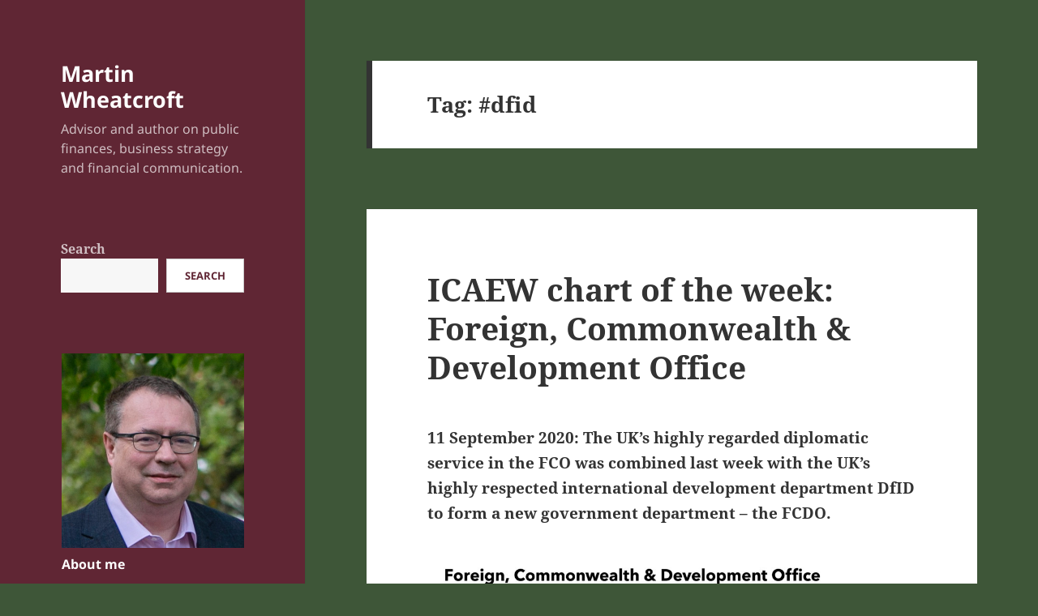

--- FILE ---
content_type: text/html; charset=UTF-8
request_url: https://martinwheatcroft.com/tag/dfid/
body_size: 28778
content:
<!DOCTYPE html>
<html lang="en-GB" class="no-js">
<head>
	<meta charset="UTF-8">
	<meta name="viewport" content="width=device-width, initial-scale=1.0">
	<link rel="profile" href="https://gmpg.org/xfn/11">
	<link rel="pingback" href="https://martinwheatcroft.com/xmlrpc.php">
	<script>
(function(html){html.className = html.className.replace(/\bno-js\b/,'js')})(document.documentElement);
//# sourceURL=twentyfifteen_javascript_detection
</script>
<title>#dfid &#8211; Martin Wheatcroft</title>
<meta name='robots' content='max-image-preview:large' />
<link rel='dns-prefetch' href='//stats.wp.com' />
<link rel='preconnect' href='//c0.wp.com' />
<link rel="alternate" type="application/rss+xml" title="Martin Wheatcroft &raquo; Feed" href="https://martinwheatcroft.com/feed/" />
<link rel="alternate" type="application/rss+xml" title="Martin Wheatcroft &raquo; Comments Feed" href="https://martinwheatcroft.com/comments/feed/" />
<link rel="alternate" type="application/rss+xml" title="Martin Wheatcroft &raquo; #dfid Tag Feed" href="https://martinwheatcroft.com/tag/dfid/feed/" />
<style id='wp-img-auto-sizes-contain-inline-css'>
img:is([sizes=auto i],[sizes^="auto," i]){contain-intrinsic-size:3000px 1500px}
/*# sourceURL=wp-img-auto-sizes-contain-inline-css */
</style>

<link rel='stylesheet' id='twentyfifteen-jetpack-css' href='https://c0.wp.com/p/jetpack/15.3.1/modules/theme-tools/compat/twentyfifteen.css' media='all' />
<style id='wp-emoji-styles-inline-css'>

	img.wp-smiley, img.emoji {
		display: inline !important;
		border: none !important;
		box-shadow: none !important;
		height: 1em !important;
		width: 1em !important;
		margin: 0 0.07em !important;
		vertical-align: -0.1em !important;
		background: none !important;
		padding: 0 !important;
	}
/*# sourceURL=wp-emoji-styles-inline-css */
</style>
<link rel='stylesheet' id='wp-block-library-css' href='https://c0.wp.com/c/6.9/wp-includes/css/dist/block-library/style.min.css' media='all' />
<style id='wp-block-image-inline-css'>
.wp-block-image>a,.wp-block-image>figure>a{display:inline-block}.wp-block-image img{box-sizing:border-box;height:auto;max-width:100%;vertical-align:bottom}@media not (prefers-reduced-motion){.wp-block-image img.hide{visibility:hidden}.wp-block-image img.show{animation:show-content-image .4s}}.wp-block-image[style*=border-radius] img,.wp-block-image[style*=border-radius]>a{border-radius:inherit}.wp-block-image.has-custom-border img{box-sizing:border-box}.wp-block-image.aligncenter{text-align:center}.wp-block-image.alignfull>a,.wp-block-image.alignwide>a{width:100%}.wp-block-image.alignfull img,.wp-block-image.alignwide img{height:auto;width:100%}.wp-block-image .aligncenter,.wp-block-image .alignleft,.wp-block-image .alignright,.wp-block-image.aligncenter,.wp-block-image.alignleft,.wp-block-image.alignright{display:table}.wp-block-image .aligncenter>figcaption,.wp-block-image .alignleft>figcaption,.wp-block-image .alignright>figcaption,.wp-block-image.aligncenter>figcaption,.wp-block-image.alignleft>figcaption,.wp-block-image.alignright>figcaption{caption-side:bottom;display:table-caption}.wp-block-image .alignleft{float:left;margin:.5em 1em .5em 0}.wp-block-image .alignright{float:right;margin:.5em 0 .5em 1em}.wp-block-image .aligncenter{margin-left:auto;margin-right:auto}.wp-block-image :where(figcaption){margin-bottom:1em;margin-top:.5em}.wp-block-image.is-style-circle-mask img{border-radius:9999px}@supports ((-webkit-mask-image:none) or (mask-image:none)) or (-webkit-mask-image:none){.wp-block-image.is-style-circle-mask img{border-radius:0;-webkit-mask-image:url('data:image/svg+xml;utf8,<svg viewBox="0 0 100 100" xmlns="http://www.w3.org/2000/svg"><circle cx="50" cy="50" r="50"/></svg>');mask-image:url('data:image/svg+xml;utf8,<svg viewBox="0 0 100 100" xmlns="http://www.w3.org/2000/svg"><circle cx="50" cy="50" r="50"/></svg>');mask-mode:alpha;-webkit-mask-position:center;mask-position:center;-webkit-mask-repeat:no-repeat;mask-repeat:no-repeat;-webkit-mask-size:contain;mask-size:contain}}:root :where(.wp-block-image.is-style-rounded img,.wp-block-image .is-style-rounded img){border-radius:9999px}.wp-block-image figure{margin:0}.wp-lightbox-container{display:flex;flex-direction:column;position:relative}.wp-lightbox-container img{cursor:zoom-in}.wp-lightbox-container img:hover+button{opacity:1}.wp-lightbox-container button{align-items:center;backdrop-filter:blur(16px) saturate(180%);background-color:#5a5a5a40;border:none;border-radius:4px;cursor:zoom-in;display:flex;height:20px;justify-content:center;opacity:0;padding:0;position:absolute;right:16px;text-align:center;top:16px;width:20px;z-index:100}@media not (prefers-reduced-motion){.wp-lightbox-container button{transition:opacity .2s ease}}.wp-lightbox-container button:focus-visible{outline:3px auto #5a5a5a40;outline:3px auto -webkit-focus-ring-color;outline-offset:3px}.wp-lightbox-container button:hover{cursor:pointer;opacity:1}.wp-lightbox-container button:focus{opacity:1}.wp-lightbox-container button:focus,.wp-lightbox-container button:hover,.wp-lightbox-container button:not(:hover):not(:active):not(.has-background){background-color:#5a5a5a40;border:none}.wp-lightbox-overlay{box-sizing:border-box;cursor:zoom-out;height:100vh;left:0;overflow:hidden;position:fixed;top:0;visibility:hidden;width:100%;z-index:100000}.wp-lightbox-overlay .close-button{align-items:center;cursor:pointer;display:flex;justify-content:center;min-height:40px;min-width:40px;padding:0;position:absolute;right:calc(env(safe-area-inset-right) + 16px);top:calc(env(safe-area-inset-top) + 16px);z-index:5000000}.wp-lightbox-overlay .close-button:focus,.wp-lightbox-overlay .close-button:hover,.wp-lightbox-overlay .close-button:not(:hover):not(:active):not(.has-background){background:none;border:none}.wp-lightbox-overlay .lightbox-image-container{height:var(--wp--lightbox-container-height);left:50%;overflow:hidden;position:absolute;top:50%;transform:translate(-50%,-50%);transform-origin:top left;width:var(--wp--lightbox-container-width);z-index:9999999999}.wp-lightbox-overlay .wp-block-image{align-items:center;box-sizing:border-box;display:flex;height:100%;justify-content:center;margin:0;position:relative;transform-origin:0 0;width:100%;z-index:3000000}.wp-lightbox-overlay .wp-block-image img{height:var(--wp--lightbox-image-height);min-height:var(--wp--lightbox-image-height);min-width:var(--wp--lightbox-image-width);width:var(--wp--lightbox-image-width)}.wp-lightbox-overlay .wp-block-image figcaption{display:none}.wp-lightbox-overlay button{background:none;border:none}.wp-lightbox-overlay .scrim{background-color:#fff;height:100%;opacity:.9;position:absolute;width:100%;z-index:2000000}.wp-lightbox-overlay.active{visibility:visible}@media not (prefers-reduced-motion){.wp-lightbox-overlay.active{animation:turn-on-visibility .25s both}.wp-lightbox-overlay.active img{animation:turn-on-visibility .35s both}.wp-lightbox-overlay.show-closing-animation:not(.active){animation:turn-off-visibility .35s both}.wp-lightbox-overlay.show-closing-animation:not(.active) img{animation:turn-off-visibility .25s both}.wp-lightbox-overlay.zoom.active{animation:none;opacity:1;visibility:visible}.wp-lightbox-overlay.zoom.active .lightbox-image-container{animation:lightbox-zoom-in .4s}.wp-lightbox-overlay.zoom.active .lightbox-image-container img{animation:none}.wp-lightbox-overlay.zoom.active .scrim{animation:turn-on-visibility .4s forwards}.wp-lightbox-overlay.zoom.show-closing-animation:not(.active){animation:none}.wp-lightbox-overlay.zoom.show-closing-animation:not(.active) .lightbox-image-container{animation:lightbox-zoom-out .4s}.wp-lightbox-overlay.zoom.show-closing-animation:not(.active) .lightbox-image-container img{animation:none}.wp-lightbox-overlay.zoom.show-closing-animation:not(.active) .scrim{animation:turn-off-visibility .4s forwards}}@keyframes show-content-image{0%{visibility:hidden}99%{visibility:hidden}to{visibility:visible}}@keyframes turn-on-visibility{0%{opacity:0}to{opacity:1}}@keyframes turn-off-visibility{0%{opacity:1;visibility:visible}99%{opacity:0;visibility:visible}to{opacity:0;visibility:hidden}}@keyframes lightbox-zoom-in{0%{transform:translate(calc((-100vw + var(--wp--lightbox-scrollbar-width))/2 + var(--wp--lightbox-initial-left-position)),calc(-50vh + var(--wp--lightbox-initial-top-position))) scale(var(--wp--lightbox-scale))}to{transform:translate(-50%,-50%) scale(1)}}@keyframes lightbox-zoom-out{0%{transform:translate(-50%,-50%) scale(1);visibility:visible}99%{visibility:visible}to{transform:translate(calc((-100vw + var(--wp--lightbox-scrollbar-width))/2 + var(--wp--lightbox-initial-left-position)),calc(-50vh + var(--wp--lightbox-initial-top-position))) scale(var(--wp--lightbox-scale));visibility:hidden}}
/*# sourceURL=https://c0.wp.com/c/6.9/wp-includes/blocks/image/style.min.css */
</style>
<style id='wp-block-image-theme-inline-css'>
:root :where(.wp-block-image figcaption){color:#555;font-size:13px;text-align:center}.is-dark-theme :root :where(.wp-block-image figcaption){color:#ffffffa6}.wp-block-image{margin:0 0 1em}
/*# sourceURL=https://c0.wp.com/c/6.9/wp-includes/blocks/image/theme.min.css */
</style>
<style id='wp-block-search-inline-css'>
.wp-block-search__button{margin-left:10px;word-break:normal}.wp-block-search__button.has-icon{line-height:0}.wp-block-search__button svg{height:1.25em;min-height:24px;min-width:24px;width:1.25em;fill:currentColor;vertical-align:text-bottom}:where(.wp-block-search__button){border:1px solid #ccc;padding:6px 10px}.wp-block-search__inside-wrapper{display:flex;flex:auto;flex-wrap:nowrap;max-width:100%}.wp-block-search__label{width:100%}.wp-block-search.wp-block-search__button-only .wp-block-search__button{box-sizing:border-box;display:flex;flex-shrink:0;justify-content:center;margin-left:0;max-width:100%}.wp-block-search.wp-block-search__button-only .wp-block-search__inside-wrapper{min-width:0!important;transition-property:width}.wp-block-search.wp-block-search__button-only .wp-block-search__input{flex-basis:100%;transition-duration:.3s}.wp-block-search.wp-block-search__button-only.wp-block-search__searchfield-hidden,.wp-block-search.wp-block-search__button-only.wp-block-search__searchfield-hidden .wp-block-search__inside-wrapper{overflow:hidden}.wp-block-search.wp-block-search__button-only.wp-block-search__searchfield-hidden .wp-block-search__input{border-left-width:0!important;border-right-width:0!important;flex-basis:0;flex-grow:0;margin:0;min-width:0!important;padding-left:0!important;padding-right:0!important;width:0!important}:where(.wp-block-search__input){appearance:none;border:1px solid #949494;flex-grow:1;font-family:inherit;font-size:inherit;font-style:inherit;font-weight:inherit;letter-spacing:inherit;line-height:inherit;margin-left:0;margin-right:0;min-width:3rem;padding:8px;text-decoration:unset!important;text-transform:inherit}:where(.wp-block-search__button-inside .wp-block-search__inside-wrapper){background-color:#fff;border:1px solid #949494;box-sizing:border-box;padding:4px}:where(.wp-block-search__button-inside .wp-block-search__inside-wrapper) .wp-block-search__input{border:none;border-radius:0;padding:0 4px}:where(.wp-block-search__button-inside .wp-block-search__inside-wrapper) .wp-block-search__input:focus{outline:none}:where(.wp-block-search__button-inside .wp-block-search__inside-wrapper) :where(.wp-block-search__button){padding:4px 8px}.wp-block-search.aligncenter .wp-block-search__inside-wrapper{margin:auto}.wp-block[data-align=right] .wp-block-search.wp-block-search__button-only .wp-block-search__inside-wrapper{float:right}
/*# sourceURL=https://c0.wp.com/c/6.9/wp-includes/blocks/search/style.min.css */
</style>
<style id='wp-block-search-theme-inline-css'>
.wp-block-search .wp-block-search__label{font-weight:700}.wp-block-search__button{border:1px solid #ccc;padding:.375em .625em}
/*# sourceURL=https://c0.wp.com/c/6.9/wp-includes/blocks/search/theme.min.css */
</style>
<style id='wp-block-paragraph-inline-css'>
.is-small-text{font-size:.875em}.is-regular-text{font-size:1em}.is-large-text{font-size:2.25em}.is-larger-text{font-size:3em}.has-drop-cap:not(:focus):first-letter{float:left;font-size:8.4em;font-style:normal;font-weight:100;line-height:.68;margin:.05em .1em 0 0;text-transform:uppercase}body.rtl .has-drop-cap:not(:focus):first-letter{float:none;margin-left:.1em}p.has-drop-cap.has-background{overflow:hidden}:root :where(p.has-background){padding:1.25em 2.375em}:where(p.has-text-color:not(.has-link-color)) a{color:inherit}p.has-text-align-left[style*="writing-mode:vertical-lr"],p.has-text-align-right[style*="writing-mode:vertical-rl"]{rotate:180deg}
/*# sourceURL=https://c0.wp.com/c/6.9/wp-includes/blocks/paragraph/style.min.css */
</style>
<style id='global-styles-inline-css'>
:root{--wp--preset--aspect-ratio--square: 1;--wp--preset--aspect-ratio--4-3: 4/3;--wp--preset--aspect-ratio--3-4: 3/4;--wp--preset--aspect-ratio--3-2: 3/2;--wp--preset--aspect-ratio--2-3: 2/3;--wp--preset--aspect-ratio--16-9: 16/9;--wp--preset--aspect-ratio--9-16: 9/16;--wp--preset--color--black: #000000;--wp--preset--color--cyan-bluish-gray: #abb8c3;--wp--preset--color--white: #fff;--wp--preset--color--pale-pink: #f78da7;--wp--preset--color--vivid-red: #cf2e2e;--wp--preset--color--luminous-vivid-orange: #ff6900;--wp--preset--color--luminous-vivid-amber: #fcb900;--wp--preset--color--light-green-cyan: #7bdcb5;--wp--preset--color--vivid-green-cyan: #00d084;--wp--preset--color--pale-cyan-blue: #8ed1fc;--wp--preset--color--vivid-cyan-blue: #0693e3;--wp--preset--color--vivid-purple: #9b51e0;--wp--preset--color--dark-gray: #111;--wp--preset--color--light-gray: #f1f1f1;--wp--preset--color--yellow: #f4ca16;--wp--preset--color--dark-brown: #352712;--wp--preset--color--medium-pink: #e53b51;--wp--preset--color--light-pink: #ffe5d1;--wp--preset--color--dark-purple: #2e2256;--wp--preset--color--purple: #674970;--wp--preset--color--blue-gray: #22313f;--wp--preset--color--bright-blue: #55c3dc;--wp--preset--color--light-blue: #e9f2f9;--wp--preset--gradient--vivid-cyan-blue-to-vivid-purple: linear-gradient(135deg,rgb(6,147,227) 0%,rgb(155,81,224) 100%);--wp--preset--gradient--light-green-cyan-to-vivid-green-cyan: linear-gradient(135deg,rgb(122,220,180) 0%,rgb(0,208,130) 100%);--wp--preset--gradient--luminous-vivid-amber-to-luminous-vivid-orange: linear-gradient(135deg,rgb(252,185,0) 0%,rgb(255,105,0) 100%);--wp--preset--gradient--luminous-vivid-orange-to-vivid-red: linear-gradient(135deg,rgb(255,105,0) 0%,rgb(207,46,46) 100%);--wp--preset--gradient--very-light-gray-to-cyan-bluish-gray: linear-gradient(135deg,rgb(238,238,238) 0%,rgb(169,184,195) 100%);--wp--preset--gradient--cool-to-warm-spectrum: linear-gradient(135deg,rgb(74,234,220) 0%,rgb(151,120,209) 20%,rgb(207,42,186) 40%,rgb(238,44,130) 60%,rgb(251,105,98) 80%,rgb(254,248,76) 100%);--wp--preset--gradient--blush-light-purple: linear-gradient(135deg,rgb(255,206,236) 0%,rgb(152,150,240) 100%);--wp--preset--gradient--blush-bordeaux: linear-gradient(135deg,rgb(254,205,165) 0%,rgb(254,45,45) 50%,rgb(107,0,62) 100%);--wp--preset--gradient--luminous-dusk: linear-gradient(135deg,rgb(255,203,112) 0%,rgb(199,81,192) 50%,rgb(65,88,208) 100%);--wp--preset--gradient--pale-ocean: linear-gradient(135deg,rgb(255,245,203) 0%,rgb(182,227,212) 50%,rgb(51,167,181) 100%);--wp--preset--gradient--electric-grass: linear-gradient(135deg,rgb(202,248,128) 0%,rgb(113,206,126) 100%);--wp--preset--gradient--midnight: linear-gradient(135deg,rgb(2,3,129) 0%,rgb(40,116,252) 100%);--wp--preset--gradient--dark-gray-gradient-gradient: linear-gradient(90deg, rgba(17,17,17,1) 0%, rgba(42,42,42,1) 100%);--wp--preset--gradient--light-gray-gradient: linear-gradient(90deg, rgba(241,241,241,1) 0%, rgba(215,215,215,1) 100%);--wp--preset--gradient--white-gradient: linear-gradient(90deg, rgba(255,255,255,1) 0%, rgba(230,230,230,1) 100%);--wp--preset--gradient--yellow-gradient: linear-gradient(90deg, rgba(244,202,22,1) 0%, rgba(205,168,10,1) 100%);--wp--preset--gradient--dark-brown-gradient: linear-gradient(90deg, rgba(53,39,18,1) 0%, rgba(91,67,31,1) 100%);--wp--preset--gradient--medium-pink-gradient: linear-gradient(90deg, rgba(229,59,81,1) 0%, rgba(209,28,51,1) 100%);--wp--preset--gradient--light-pink-gradient: linear-gradient(90deg, rgba(255,229,209,1) 0%, rgba(255,200,158,1) 100%);--wp--preset--gradient--dark-purple-gradient: linear-gradient(90deg, rgba(46,34,86,1) 0%, rgba(66,48,123,1) 100%);--wp--preset--gradient--purple-gradient: linear-gradient(90deg, rgba(103,73,112,1) 0%, rgba(131,93,143,1) 100%);--wp--preset--gradient--blue-gray-gradient: linear-gradient(90deg, rgba(34,49,63,1) 0%, rgba(52,75,96,1) 100%);--wp--preset--gradient--bright-blue-gradient: linear-gradient(90deg, rgba(85,195,220,1) 0%, rgba(43,180,211,1) 100%);--wp--preset--gradient--light-blue-gradient: linear-gradient(90deg, rgba(233,242,249,1) 0%, rgba(193,218,238,1) 100%);--wp--preset--font-size--small: 13px;--wp--preset--font-size--medium: 20px;--wp--preset--font-size--large: 36px;--wp--preset--font-size--x-large: 42px;--wp--preset--spacing--20: 0.44rem;--wp--preset--spacing--30: 0.67rem;--wp--preset--spacing--40: 1rem;--wp--preset--spacing--50: 1.5rem;--wp--preset--spacing--60: 2.25rem;--wp--preset--spacing--70: 3.38rem;--wp--preset--spacing--80: 5.06rem;--wp--preset--shadow--natural: 6px 6px 9px rgba(0, 0, 0, 0.2);--wp--preset--shadow--deep: 12px 12px 50px rgba(0, 0, 0, 0.4);--wp--preset--shadow--sharp: 6px 6px 0px rgba(0, 0, 0, 0.2);--wp--preset--shadow--outlined: 6px 6px 0px -3px rgb(255, 255, 255), 6px 6px rgb(0, 0, 0);--wp--preset--shadow--crisp: 6px 6px 0px rgb(0, 0, 0);}:where(.is-layout-flex){gap: 0.5em;}:where(.is-layout-grid){gap: 0.5em;}body .is-layout-flex{display: flex;}.is-layout-flex{flex-wrap: wrap;align-items: center;}.is-layout-flex > :is(*, div){margin: 0;}body .is-layout-grid{display: grid;}.is-layout-grid > :is(*, div){margin: 0;}:where(.wp-block-columns.is-layout-flex){gap: 2em;}:where(.wp-block-columns.is-layout-grid){gap: 2em;}:where(.wp-block-post-template.is-layout-flex){gap: 1.25em;}:where(.wp-block-post-template.is-layout-grid){gap: 1.25em;}.has-black-color{color: var(--wp--preset--color--black) !important;}.has-cyan-bluish-gray-color{color: var(--wp--preset--color--cyan-bluish-gray) !important;}.has-white-color{color: var(--wp--preset--color--white) !important;}.has-pale-pink-color{color: var(--wp--preset--color--pale-pink) !important;}.has-vivid-red-color{color: var(--wp--preset--color--vivid-red) !important;}.has-luminous-vivid-orange-color{color: var(--wp--preset--color--luminous-vivid-orange) !important;}.has-luminous-vivid-amber-color{color: var(--wp--preset--color--luminous-vivid-amber) !important;}.has-light-green-cyan-color{color: var(--wp--preset--color--light-green-cyan) !important;}.has-vivid-green-cyan-color{color: var(--wp--preset--color--vivid-green-cyan) !important;}.has-pale-cyan-blue-color{color: var(--wp--preset--color--pale-cyan-blue) !important;}.has-vivid-cyan-blue-color{color: var(--wp--preset--color--vivid-cyan-blue) !important;}.has-vivid-purple-color{color: var(--wp--preset--color--vivid-purple) !important;}.has-black-background-color{background-color: var(--wp--preset--color--black) !important;}.has-cyan-bluish-gray-background-color{background-color: var(--wp--preset--color--cyan-bluish-gray) !important;}.has-white-background-color{background-color: var(--wp--preset--color--white) !important;}.has-pale-pink-background-color{background-color: var(--wp--preset--color--pale-pink) !important;}.has-vivid-red-background-color{background-color: var(--wp--preset--color--vivid-red) !important;}.has-luminous-vivid-orange-background-color{background-color: var(--wp--preset--color--luminous-vivid-orange) !important;}.has-luminous-vivid-amber-background-color{background-color: var(--wp--preset--color--luminous-vivid-amber) !important;}.has-light-green-cyan-background-color{background-color: var(--wp--preset--color--light-green-cyan) !important;}.has-vivid-green-cyan-background-color{background-color: var(--wp--preset--color--vivid-green-cyan) !important;}.has-pale-cyan-blue-background-color{background-color: var(--wp--preset--color--pale-cyan-blue) !important;}.has-vivid-cyan-blue-background-color{background-color: var(--wp--preset--color--vivid-cyan-blue) !important;}.has-vivid-purple-background-color{background-color: var(--wp--preset--color--vivid-purple) !important;}.has-black-border-color{border-color: var(--wp--preset--color--black) !important;}.has-cyan-bluish-gray-border-color{border-color: var(--wp--preset--color--cyan-bluish-gray) !important;}.has-white-border-color{border-color: var(--wp--preset--color--white) !important;}.has-pale-pink-border-color{border-color: var(--wp--preset--color--pale-pink) !important;}.has-vivid-red-border-color{border-color: var(--wp--preset--color--vivid-red) !important;}.has-luminous-vivid-orange-border-color{border-color: var(--wp--preset--color--luminous-vivid-orange) !important;}.has-luminous-vivid-amber-border-color{border-color: var(--wp--preset--color--luminous-vivid-amber) !important;}.has-light-green-cyan-border-color{border-color: var(--wp--preset--color--light-green-cyan) !important;}.has-vivid-green-cyan-border-color{border-color: var(--wp--preset--color--vivid-green-cyan) !important;}.has-pale-cyan-blue-border-color{border-color: var(--wp--preset--color--pale-cyan-blue) !important;}.has-vivid-cyan-blue-border-color{border-color: var(--wp--preset--color--vivid-cyan-blue) !important;}.has-vivid-purple-border-color{border-color: var(--wp--preset--color--vivid-purple) !important;}.has-vivid-cyan-blue-to-vivid-purple-gradient-background{background: var(--wp--preset--gradient--vivid-cyan-blue-to-vivid-purple) !important;}.has-light-green-cyan-to-vivid-green-cyan-gradient-background{background: var(--wp--preset--gradient--light-green-cyan-to-vivid-green-cyan) !important;}.has-luminous-vivid-amber-to-luminous-vivid-orange-gradient-background{background: var(--wp--preset--gradient--luminous-vivid-amber-to-luminous-vivid-orange) !important;}.has-luminous-vivid-orange-to-vivid-red-gradient-background{background: var(--wp--preset--gradient--luminous-vivid-orange-to-vivid-red) !important;}.has-very-light-gray-to-cyan-bluish-gray-gradient-background{background: var(--wp--preset--gradient--very-light-gray-to-cyan-bluish-gray) !important;}.has-cool-to-warm-spectrum-gradient-background{background: var(--wp--preset--gradient--cool-to-warm-spectrum) !important;}.has-blush-light-purple-gradient-background{background: var(--wp--preset--gradient--blush-light-purple) !important;}.has-blush-bordeaux-gradient-background{background: var(--wp--preset--gradient--blush-bordeaux) !important;}.has-luminous-dusk-gradient-background{background: var(--wp--preset--gradient--luminous-dusk) !important;}.has-pale-ocean-gradient-background{background: var(--wp--preset--gradient--pale-ocean) !important;}.has-electric-grass-gradient-background{background: var(--wp--preset--gradient--electric-grass) !important;}.has-midnight-gradient-background{background: var(--wp--preset--gradient--midnight) !important;}.has-small-font-size{font-size: var(--wp--preset--font-size--small) !important;}.has-medium-font-size{font-size: var(--wp--preset--font-size--medium) !important;}.has-large-font-size{font-size: var(--wp--preset--font-size--large) !important;}.has-x-large-font-size{font-size: var(--wp--preset--font-size--x-large) !important;}
/*# sourceURL=global-styles-inline-css */
</style>

<style id='classic-theme-styles-inline-css'>
/*! This file is auto-generated */
.wp-block-button__link{color:#fff;background-color:#32373c;border-radius:9999px;box-shadow:none;text-decoration:none;padding:calc(.667em + 2px) calc(1.333em + 2px);font-size:1.125em}.wp-block-file__button{background:#32373c;color:#fff;text-decoration:none}
/*# sourceURL=/wp-includes/css/classic-themes.min.css */
</style>
<link rel='stylesheet' id='twentyfifteen-fonts-css' href='https://martinwheatcroft.com/wp-content/themes/twentyfifteen/assets/fonts/noto-sans-plus-noto-serif-plus-inconsolata.css?ver=20230328' media='all' />
<link rel='stylesheet' id='genericons-css' href='https://c0.wp.com/p/jetpack/15.3.1/_inc/genericons/genericons/genericons.css' media='all' />
<link rel='stylesheet' id='twentyfifteen-style-css' href='https://martinwheatcroft.com/wp-content/themes/twentyfifteen/style.css?ver=20251202' media='all' />
<style id='twentyfifteen-style-inline-css'>

		/* Custom Header Background Color */
		body:before,
		.site-header {
			background-color: #602634;
		}

		@media screen and (min-width: 59.6875em) {
			.site-header,
			.secondary {
				background-color: transparent;
			}

			.widget button,
			.widget input[type="button"],
			.widget input[type="reset"],
			.widget input[type="submit"],
			.widget_calendar tbody a,
			.widget_calendar tbody a:hover,
			.widget_calendar tbody a:focus {
				color: #602634;
			}
		}
	

		/* Custom Sidebar Text Color */
		.site-title a,
		.site-description,
		.secondary-toggle:before {
			color: #ffffff;
		}

		.site-title a:hover,
		.site-title a:focus {
			color: rgba( 255, 255, 255, 0.7);
		}

		.secondary-toggle {
			border-color: rgba( 255, 255, 255, 0.1);
		}

		.secondary-toggle:hover,
		.secondary-toggle:focus {
			border-color: rgba( 255, 255, 255, 0.3);
		}

		.site-title a {
			outline-color: rgba( 255, 255, 255, 0.3);
		}

		@media screen and (min-width: 59.6875em) {
			.secondary a,
			.dropdown-toggle:after,
			.widget-title,
			.widget blockquote cite,
			.widget blockquote small {
				color: #ffffff;
			}

			.widget button,
			.widget input[type="button"],
			.widget input[type="reset"],
			.widget input[type="submit"],
			.widget_calendar tbody a {
				background-color: #ffffff;
			}

			.textwidget a {
				border-color: #ffffff;
			}

			.secondary a:hover,
			.secondary a:focus,
			.main-navigation .menu-item-description,
			.widget,
			.widget blockquote,
			.widget .wp-caption-text,
			.widget .gallery-caption {
				color: rgba( 255, 255, 255, 0.7);
			}

			.widget button:hover,
			.widget button:focus,
			.widget input[type="button"]:hover,
			.widget input[type="button"]:focus,
			.widget input[type="reset"]:hover,
			.widget input[type="reset"]:focus,
			.widget input[type="submit"]:hover,
			.widget input[type="submit"]:focus,
			.widget_calendar tbody a:hover,
			.widget_calendar tbody a:focus {
				background-color: rgba( 255, 255, 255, 0.7);
			}

			.widget blockquote {
				border-color: rgba( 255, 255, 255, 0.7);
			}

			.main-navigation ul,
			.main-navigation li,
			.secondary-toggle,
			.widget input,
			.widget textarea,
			.widget table,
			.widget th,
			.widget td,
			.widget pre,
			.widget li,
			.widget_categories .children,
			.widget_nav_menu .sub-menu,
			.widget_pages .children,
			.widget abbr[title] {
				border-color: rgba( 255, 255, 255, 0.1);
			}

			.dropdown-toggle:hover,
			.dropdown-toggle:focus,
			.widget hr {
				background-color: rgba( 255, 255, 255, 0.1);
			}

			.widget input:focus,
			.widget textarea:focus {
				border-color: rgba( 255, 255, 255, 0.3);
			}

			.sidebar a:focus,
			.dropdown-toggle:focus {
				outline-color: rgba( 255, 255, 255, 0.3);
			}
		}
	
/*# sourceURL=twentyfifteen-style-inline-css */
</style>
<link rel='stylesheet' id='twentyfifteen-block-style-css' href='https://martinwheatcroft.com/wp-content/themes/twentyfifteen/css/blocks.css?ver=20240715' media='all' />
<script src="https://c0.wp.com/c/6.9/wp-includes/js/jquery/jquery.min.js" id="jquery-core-js"></script>
<script src="https://c0.wp.com/c/6.9/wp-includes/js/jquery/jquery-migrate.min.js" id="jquery-migrate-js"></script>
<script id="twentyfifteen-script-js-extra">
var screenReaderText = {"expand":"\u003Cspan class=\"screen-reader-text\"\u003Eexpand child menu\u003C/span\u003E","collapse":"\u003Cspan class=\"screen-reader-text\"\u003Ecollapse child menu\u003C/span\u003E"};
//# sourceURL=twentyfifteen-script-js-extra
</script>
<script src="https://martinwheatcroft.com/wp-content/themes/twentyfifteen/js/functions.js?ver=20250729" id="twentyfifteen-script-js" defer data-wp-strategy="defer"></script>
<link rel="https://api.w.org/" href="https://martinwheatcroft.com/wp-json/" /><link rel="alternate" title="JSON" type="application/json" href="https://martinwheatcroft.com/wp-json/wp/v2/tags/156" /><link rel="EditURI" type="application/rsd+xml" title="RSD" href="https://martinwheatcroft.com/xmlrpc.php?rsd" />
<meta name="generator" content="WordPress 6.9" />
	<style>img#wpstats{display:none}</style>
		<style id="custom-background-css">
body.custom-background { background-color: #3e5638; }
</style>
	<link rel="icon" href="https://martinwheatcroft.com/wp-content/uploads/2017/10/cropped-martinwheatcroftfca-32x32.jpg" sizes="32x32" />
<link rel="icon" href="https://martinwheatcroft.com/wp-content/uploads/2017/10/cropped-martinwheatcroftfca-192x192.jpg" sizes="192x192" />
<link rel="apple-touch-icon" href="https://martinwheatcroft.com/wp-content/uploads/2017/10/cropped-martinwheatcroftfca-180x180.jpg" />
<meta name="msapplication-TileImage" content="https://martinwheatcroft.com/wp-content/uploads/2017/10/cropped-martinwheatcroftfca-270x270.jpg" />
</head>

<body class="archive tag tag-dfid tag-156 custom-background wp-embed-responsive wp-theme-twentyfifteen">
<div id="page" class="hfeed site">
	<a class="skip-link screen-reader-text" href="#content">
		Skip to content	</a>

	<div id="sidebar" class="sidebar">
		<header id="masthead" class="site-header">
			<div class="site-branding">
									<p class="site-title"><a href="https://martinwheatcroft.com/" rel="home" >Martin Wheatcroft</a></p>
										<p class="site-description">Advisor and author on public finances, business strategy and financial communication.</p>
				
				<button class="secondary-toggle">Menu and widgets</button>
			</div><!-- .site-branding -->
		</header><!-- .site-header -->

			<div id="secondary" class="secondary">

		
		
					<div id="widget-area" class="widget-area" role="complementary">
				<aside id="block-7" class="widget widget_block widget_search"><form role="search" method="get" action="https://martinwheatcroft.com/" class="wp-block-search__button-outside wp-block-search__text-button wp-block-search"    ><label class="wp-block-search__label" for="wp-block-search__input-1" >Search</label><div class="wp-block-search__inside-wrapper" ><input class="wp-block-search__input" id="wp-block-search__input-1" placeholder="" value="" type="search" name="s" required /><button aria-label="Search" class="wp-block-search__button wp-element-button" type="submit" >Search</button></div></form></aside><aside id="block-9" class="widget widget_block widget_media_image"><div class="wp-block-image">
<figure class="aligncenter size-full"><a href="http://martinwheatcroft.com/martin"><img fetchpriority="high" decoding="async" width="450" height="480" src="http://martinwheatcroft.com/wp-content/uploads/2023/04/Martin-Wheatcroft-photo-2022.jpg" alt="Martin Wheatcroft FCA" class="wp-image-1915" srcset="https://martinwheatcroft.com/wp-content/uploads/2023/04/Martin-Wheatcroft-photo-2022.jpg 450w, https://martinwheatcroft.com/wp-content/uploads/2023/04/Martin-Wheatcroft-photo-2022-281x300.jpg 281w" sizes="(max-width: 450px) 100vw, 450px" /></a><figcaption class="wp-element-caption"><strong><a href="http://martinwheatcroft.com/martin">About me</a></strong></figcaption></figure>
</div></aside><aside id="block-17" class="widget widget_block widget_media_image">
<figure class="wp-block-image size-full"><a href="https://martinwheatcroft.com/simplyuk/"><img decoding="async" width="1100" height="774" src="https://martinwheatcroft.com/wp-content/uploads/2025/09/9781910830154.jpg" alt="" class="wp-image-2528" style="object-fit:cover" srcset="https://martinwheatcroft.com/wp-content/uploads/2025/09/9781910830154.jpg 1100w, https://martinwheatcroft.com/wp-content/uploads/2025/09/9781910830154-300x211.jpg 300w, https://martinwheatcroft.com/wp-content/uploads/2025/09/9781910830154-1024x721.jpg 1024w, https://martinwheatcroft.com/wp-content/uploads/2025/09/9781910830154-768x540.jpg 768w" sizes="(max-width: 1100px) 100vw, 1100px" /></a><figcaption class="wp-element-caption"><strong><a href="http://martinwheatcroft.com/simplyuk/">2025/26 edition out now</a></strong>!</figcaption></figure>
</aside><aside id="block-11" class="widget widget_block widget_media_image">
<figure class="wp-block-image size-large"><a href="https://themodernprofessionalbody.com"><img decoding="async" width="1024" height="746" src="http://martinwheatcroft.com/wp-content/uploads/2022/11/photo_group_2022-1024x746.jpg" alt="" class="wp-image-1792" srcset="https://martinwheatcroft.com/wp-content/uploads/2022/11/photo_group_2022-1024x746.jpg 1024w, https://martinwheatcroft.com/wp-content/uploads/2022/11/photo_group_2022-300x219.jpg 300w, https://martinwheatcroft.com/wp-content/uploads/2022/11/photo_group_2022-768x560.jpg 768w, https://martinwheatcroft.com/wp-content/uploads/2022/11/photo_group_2022-1536x1120.jpg 1536w, https://martinwheatcroft.com/wp-content/uploads/2022/11/photo_group_2022.jpg 2000w" sizes="(max-width: 1024px) 100vw, 1024px" /></a><figcaption class="wp-element-caption"><strong><a href="https://themodernprofessionalbody.com">The Modern Professional Body</a></strong></figcaption></figure>
</aside><aside id="block-18" class="widget widget_block widget_media_image">
<figure class="wp-block-image"><a href="https://www.icaew.com/technical/public-sector"><img decoding="async" width="1024" height="574" src="http://martinwheatcroft.com/wp-content/uploads/2021/02/ICAEW-public-sector-1024x574.jpg" alt="" class="wp-image-1278" srcset="https://martinwheatcroft.com/wp-content/uploads/2021/02/ICAEW-public-sector-1024x574.jpg 1024w, https://martinwheatcroft.com/wp-content/uploads/2021/02/ICAEW-public-sector-300x168.jpg 300w, https://martinwheatcroft.com/wp-content/uploads/2021/02/ICAEW-public-sector-768x431.jpg 768w, https://martinwheatcroft.com/wp-content/uploads/2021/02/ICAEW-public-sector-1536x861.jpg 1536w, https://martinwheatcroft.com/wp-content/uploads/2021/02/ICAEW-public-sector-2048x1148.jpg 2048w" sizes="(max-width: 1024px) 100vw, 1024px" /></a><figcaption class="wp-element-caption"><strong><a href="https://www.icaew.com/technical/public-sector">ICAEW Public Sector</a></strong></figcaption></figure>
</aside><aside id="block-6" class="widget widget_block"><b><p style="color:#ffffff">PUBLICATIONS</p></b>

<p><a href="https://www.icaew.com/-/media/corporate/files/technical/icaew-representations/2025/icaew-rep-025-25-10-year-infrastructure-strategy.ashx">ICAEW: UK 10 Year Infrastructure Strategy</a></p>

<p><a href="https://www.icaew.com/-/media/corporate/files/technical/icaew-representations/2025/icaew-rep-016-25-spending-review-2025.ashx">ICAEW: Spending Review 2025</a></p>

<p><a href="https://www.icaew.com/-/media/corporate/files/technical/public-sector/news-centre/autumn-budget-2024-fiscal-insight.ashx">ICAEW Fiscal Insight: Autumn Budget 2024</a></p>

 <p><a href="https://www.icaew.com/-/media/corporate/files/technical/icaew-representations/2024/icaew-rep-057-24-accountability-within-public-bodies.ashx">ICAEW: Accountability within public bodies</a></p>

<p><a href="https://www.icaew.com/-/media/corporate/files/technical/icaew-representations/2024/icaew-rep-040-24-whole-of-government-accounts-2021-to-22.ashx">ICAEW: Whole of Government Accounts 2021/22</a></p>

<p><a href="https://www.icaew.com/-/media/corporate/files/technical/public-sector/news-centre/spring-budget-2024-fiscal-insight.ashx">ICAEW Fiscal Insight: Spring Budget 2024</a></p>

<p><a href="https://www.tandfonline.com/doi/full/10.1080/09540962.2024.2335743">Public Money and Management: Whole of Government Accounts debate article</a></p>

<p><a href="https://www.icaew.com/-/media/corporate/files/technical/icaew-representations/2024/icaew-rep-028-24-office-for-local-government-corporate-plan-2024-to-2027.ashx">ICAEW: The Office for Local Government Corporate Plan</a></p>

<p><a href="https://www.icaew.com/-/media/corporate/files/technical/icaew-representations/2024/icaew-rep-007-24-luhcc-oflog-inquiry.ashx">ICAEW: The Office for Local Government</a></p>

<p><a href="https://www.icaew.com/-/media/corporate/files/technical/icaew-representations/2023/icaew-rep-111-23-whole-of-government-accounts-2020-to-21.ashx">ICAEW: Whole of Government Accounts 2020/21</a></p>

<p><a href="https://www.icaew.com/-/media/corporate/files/technical/icaew-representations/2023/icaew-rep-106-23-local-authority-accounting-code-2024-25-consultation.ashx">ICAEW: Local Accounting Code 2024/25</a></p>

<p><a href="https://www.icaew.com/-/media/corporate/files/technical/icaew-representations/2023/icaew-rep-076-23-best-value-duty.ashx">ICAEW: Statutory guidance on best value duty for local authorities</a></p>

<p><a href="http://martinwheatcroft.com/icaewpodcast20230623/">Podcast: How can tax design better deliver tax policy?</a></p>

<p><a href="https://www.icaew.com/-/media/corporate/files/technical/icaew-representations/2023/icaew-rep-032-23-luhcc-inquiry.ashx">ICAEW: Financial reporting and audit in local authorities</a></p>

<p><a href="https://www.icaew.com/technical/public-sector/public-sector-audit-and-assurance/uk-public-sector-audit/icaew-vision-for-local-audit">ICAEW: A vision for local audit</a></p>

<p><a href="http://martinwheatcroft.com/wp-content/uploads/2023/03/ICAEW-REP-16-23-IFRS-17-public-sector.pdf">ICAEW: IFRS 17 public sector</a></p>

<p><a href="http://martinwheatcroft.com/wp-content/uploads/2023/03/ICAEW-REP-02-23-HMRC-statistics.pdf">ICAEW: HMRC statistics</a></p>

<p><a href="http://martinwheatcroft.com/wp-content/uploads/2023/03/ICAEW-REP-97-21-Spending-Review-2021.pdf">ICAEW: Spending Review 2021</a></p>

<p><a href="http://martinwheatcroft.com/wp-content/uploads/2023/03/ICAEW-REP-51-21-Timeliness-of-auditor-reporting-in-local-government-in-England.pdf">ICAEW: Timeliness of auditor reporting in local government in England</a></p>

<p><a href="http://martinwheatcroft.com/wp-content/uploads/2023/03/ICAEW-WGA-2018-19.pdf">ICAEW: WGA 2018-19</a></p>

<p><a href="http://martinwheatcroft.com/wp-content/uploads/2023/03/ICAEW-Coronavirus-and-the-public-finances.pdf">ICAEW: Coronavirus and<br>the public finances</a></p>

<p><a href="http://martinwheatcroft.com/wp-content/uploads/2023/03/ICAEW-REP-23-20-Local-authority-commercial-investment.pdf">ICAEW: Local authority<br> commercial investment</a></p>

<p><a href="http://martinwheatcroft.com/wp-content/uploads/2023/03/ICAEW-General-Election-2019.pdf">ICAEW: General Election 2019</a></p>

<p><a href="http://martinwheatcroft.com/wp-content/uploads/2023/03/ICAEW-Spending-Round-2019.pdf">ICAEW: Spending Round 2019</a></p>

<p><a href="http://martinwheatcroft.com/wp-content/uploads/2023/03/ICAEW-Shared-and-joint-audits.pdf">ICAEW: Shared and joint audits</a></p>

<p><a href="http://martinwheatcroft.com/wp-content/uploads/2023/03/ICAEW-Fiscal-risks-report-2019.pdf">ICAEW: Fiscal risks report</a></p>

<p><a href="http://martinwheatcroft.com/wp-content/uploads/2023/03/ICAEW-WGA-2017-18.pdf">ICAEW: WGA 2017-18</a></p>

<p><a href="http://martinwheatcroft.com/wp-content/uploads/2023/03/ICAEW-REP-59-19-infrastructure-finance-review.pdf">ICAEW: Infrastructure<br>finance review</a></p>

<p><a href="http://martinwheatcroft.com/wp-content/uploads/2023/03/IFS-Green-Budget-2018-ch7.pdf">IFS &amp; ICAEW: Defence</a></p>

<p><a href="http://martinwheatcroft.com/wp-content/uploads/2023/03/IFS-Green-Budget-2018-ch6.pdf">IFS &amp; ICAEW: Public sector assets</a></p>

<p><a href="https://www.icaew.com/-/media/corporate/files/technical/economy/brexit/analysing-the-eu-exit-charge-2018-update.ashx">ICAEW: EU exit charge</a></p>

<p><a href="http://martinwheatcroft.com/wp-content/uploads/2023/03/ICAEW-The-debt-of-nations.pdf">ICAEW: The debt of nations</a></p>

<p><a href="http://martinwheatcroft.com/wp-content/uploads/2023/03/IFS-Green-Budget-2017-ch9.pdf">IFS &amp; ICAEW: Debt</a></p>

<p><a href="http://martinwheatcroft.com/wp-content/uploads/2023/03/IFS-Green-Budget-2017-ch4.pdf">IFS &amp; ICAEW: Public sector liabilities</a></p>

<p><a href="http://martinwheatcroft.com/wp-content/uploads/2023/03/IFS-Green-Budget-2016-ch7.pdf">IFS &amp; ICAEW: Infrastructure funding</a></p>

<p><a href="http://martinwheatcroft.com/wp-content/uploads/2023/03/IFS-Green-Budget-2016-ch4.pdf">IFS &amp; ICAEW: Whole of Government Accounts</a></p>

<p><a href="https://www.icaew.com/-/media/corporate/files/about-icaew/what-we-do/policy/public-finances/managing-the-public-balance-sheet.ashx?la=en">ICAEW: Managing the<br>public balance sheet</a></p>

<p><a href="http://martinwheatcroft.com/wp-content/uploads/2022/04/ICAEW-Funding-UK-Infrastructure.pdf">ICAEW: Funding UK<br>Infrastructure</a></p>

<p><a href="http://martinwheatcroft.com/wp-content/uploads/2023/03/IFS-Green-Budget-2015-ch6.pdf">IFS &amp; ICAEW: The government's financial accounts</a></p></aside>
		<aside id="recent-posts-4" class="widget widget_recent_entries">
		<h2 class="widget-title">Posts</h2><nav aria-label="Posts">
		<ul>
											<li>
					<a href="https://martinwheatcroft.com/icaewchart377/">ICAEW chart of the week: Budget 2025 debt blues</a>
									</li>
											<li>
					<a href="https://martinwheatcroft.com/icaewchart376/">ICAEW chart of the week: Autumn Budget 2025</a>
									</li>
											<li>
					<a href="https://martinwheatcroft.com/icaewarticle20251124/">Public finances continue to disappoint ahead of the Budget</a>
									</li>
											<li>
					<a href="https://martinwheatcroft.com/icaewchart375/">ICAEW chart of the week: Controlling for debt</a>
									</li>
											<li>
					<a href="https://martinwheatcroft.com/icaewchart374/">ICAEW chart of the week: A big Autumn Budget hole to fill?</a>
									</li>
											<li>
					<a href="https://martinwheatcroft.com/icaewchart373/">ICAEW chart of the week: Retail sales in Great Britain</a>
									</li>
											<li>
					<a href="https://martinwheatcroft.com/icaewchart372/">ICAEW chart of the week: Households in England</a>
									</li>
											<li>
					<a href="https://martinwheatcroft.com/icaewchart371/">ICAEW chart of the week: US federal finances FY25</a>
									</li>
											<li>
					<a href="https://martinwheatcroft.com/icaewarticle20251022/">Government deficit hits £100bn in the first half of the financial year</a>
									</li>
											<li>
					<a href="https://martinwheatcroft.com/icaewchart370/">ICAEW chart of the week: Tax burden rising</a>
									</li>
											<li>
					<a href="https://martinwheatcroft.com/icaewchart369/">ICAEW chart of the week: The cost of (government) borrowing</a>
									</li>
											<li>
					<a href="https://martinwheatcroft.com/icaewchart368/">ICAEW chart of the week: GDP revisions</a>
									</li>
											<li>
					<a href="https://martinwheatcroft.com/icaewchart367/">ICAEW chart of the week: Productivity</a>
									</li>
											<li>
					<a href="https://martinwheatcroft.com/icaewarticle20250922/">Public finances turn ugly just as Chancellor needs good news</a>
									</li>
											<li>
					<a href="https://martinwheatcroft.com/icaewchart366/">ICAEW chart of the week: Business confidence dips further</a>
									</li>
											<li>
					<a href="https://martinwheatcroft.com/icaewchart365/">ICAEW chart of the week: Employment costs</a>
									</li>
											<li>
					<a href="https://martinwheatcroft.com/icaewchart364/">ICAEW chart of the week: Business growth</a>
									</li>
											<li>
					<a href="https://martinwheatcroft.com/icaewarticle20250821/">Little comfort for Chancellor as public finances stay in line</a>
									</li>
											<li>
					<a href="https://martinwheatcroft.com/icaewchart363/">ICAEW chart of the week: One Big Beautiful Bill Act 2025</a>
									</li>
											<li>
					<a href="https://martinwheatcroft.com/icaewarticle20250723/">First quarter fiscal deficit in line as Chancellor ponders tax rises</a>
									</li>
											<li>
					<a href="https://martinwheatcroft.com/icaewchart362/">ICAEW chart of the week: climate change and the public finances</a>
									</li>
											<li>
					<a href="https://martinwheatcroft.com/icaewchart361/">ICAEW chart of the week: Balance of payments</a>
									</li>
											<li>
					<a href="https://martinwheatcroft.com/icaewchart360/">ICAEW chart of the week: Energy price cap</a>
									</li>
											<li>
					<a href="https://martinwheatcroft.com/icaewchart359/">ICAEW chart of the week: Global GDP</a>
									</li>
											<li>
					<a href="https://martinwheatcroft.com/icaewchart358/">ICAEW chart of the week: Spending up</a>
									</li>
											<li>
					<a href="https://martinwheatcroft.com/icaewchart357/">ICAEW chart of the week: Spending Review 2025</a>
									</li>
											<li>
					<a href="https://martinwheatcroft.com/icaewchart356/">ICAEW chart of the week: NATO defence spending</a>
									</li>
											<li>
					<a href="https://martinwheatcroft.com/icaewchart355/">ICAEW chart of the week: Quarterly GDP over three years</a>
									</li>
											<li>
					<a href="https://martinwheatcroft.com/icaewchart354/">ICAEW chart of the week: UK-EU trade in 2024</a>
									</li>
											<li>
					<a href="https://martinwheatcroft.com/icaewchart353/">ICAEW chart of the week: UK population</a>
									</li>
											<li>
					<a href="https://martinwheatcroft.com/icaewchart352/">ICAEW chart of the week: End of the first quarter (century)</a>
									</li>
											<li>
					<a href="https://martinwheatcroft.com/icaewchart351/">ICAEW chart of the week: Canada’s trade with the US</a>
									</li>
											<li>
					<a href="https://martinwheatcroft.com/icaewchart350/">ICAEW chart of the week: One trillion pounds (almost)</a>
									</li>
											<li>
					<a href="https://martinwheatcroft.com/icaewchart349/">ICAEW chart of the week: Regional incomes</a>
									</li>
											<li>
					<a href="https://martinwheatcroft.com/icaewchart348/">ICAEW chart of the week: US and China trade</a>
									</li>
											<li>
					<a href="https://martinwheatcroft.com/icaewchart347/">ICAEW chart of the week: Trade with the US</a>
									</li>
											<li>
					<a href="https://martinwheatcroft.com/icaewchart345/">ICAEW chart of the week: Pre-Spring Forecast forecast</a>
									</li>
											<li>
					<a href="https://martinwheatcroft.com/icaewchart344/">ICAEW chart of the week: Quangos</a>
									</li>
											<li>
					<a href="https://martinwheatcroft.com/icaewchart343/">ICAEW chart of the week: ECB balance sheet</a>
									</li>
											<li>
					<a href="https://martinwheatcroft.com/icaewchart342/">ICAEW chart of the week: Gold</a>
									</li>
											<li>
					<a href="https://martinwheatcroft.com/icaewchart341/">ICAEW chart of the week: UK Regular Forces</a>
									</li>
											<li>
					<a href="https://martinwheatcroft.com/icaewchart340/">ICAEW chart of the week: UN budget contributions 2025</a>
									</li>
											<li>
					<a href="https://martinwheatcroft.com/icaewchart339/">ICAEW chart of the week: the end of year capital rush</a>
									</li>
											<li>
					<a href="https://martinwheatcroft.com/icaewchart338/">ICAEW chart of the week: Pensioners on the rise</a>
									</li>
											<li>
					<a href="https://martinwheatcroft.com/icaewchart337/">ICAEW chart of the week: Make America Indebted Again!</a>
									</li>
											<li>
					<a href="https://martinwheatcroft.com/icaewchart336/">ICAEW chart of the week: Public finances per capita</a>
									</li>
											<li>
					<a href="https://martinwheatcroft.com/icaewchart335/">ICAEW chart of the week: Defence spending battle lines</a>
									</li>
											<li>
					<a href="https://martinwheatcroft.com/icaewchart334/">ICAEW chart of the week: Commonwealth of Australia balance sheet</a>
									</li>
											<li>
					<a href="https://martinwheatcroft.com/icaewchart333/">ICAEW chart of the week: UK public sector pension liabilities</a>
									</li>
											<li>
					<a href="https://martinwheatcroft.com/icaewchart332/">ICAEW chart of the week: US federal debt</a>
									</li>
											<li>
					<a href="https://martinwheatcroft.com/icaewchart331/">ICAEW chart of the week: What do we all do?</a>
									</li>
											<li>
					<a href="https://martinwheatcroft.com/icaewchart330/">ICAEW chart of the week: Inflation jump</a>
									</li>
											<li>
					<a href="https://martinwheatcroft.com/icaewchart329/">ICAEW chart of the week: UK international trade</a>
									</li>
											<li>
					<a href="https://martinwheatcroft.com/icaewchart228-2/">ICAEW chart of the week: Economic outlook</a>
									</li>
											<li>
					<a href="https://martinwheatcroft.com/icaewchart327/">ICAEW chart of the week: Autumn Budget 2024</a>
									</li>
											<li>
					<a href="https://martinwheatcroft.com/icaewchart322/">ICAEW chart of the week: Prime Minister&#8217;s salary</a>
									</li>
											<li>
					<a href="https://martinwheatcroft.com/icaewchart320/">ICAEW chart of the week: UK long-term fiscal projections</a>
									</li>
											<li>
					<a href="https://martinwheatcroft.com/icaewchart319/">ICAEW chart of the week: Eurozone government bond yields</a>
									</li>
											<li>
					<a href="https://martinwheatcroft.com/icaewarticle20240822/">Government enters crisis control mode to curb public spending</a>
									</li>
											<li>
					<a href="https://martinwheatcroft.com/icaewarticle20240812/">A new dawn for local government has broken, has it not?</a>
									</li>
											<li>
					<a href="https://martinwheatcroft.com/icaewchart318/">ICAEW chart of the week: BBC</a>
									</li>
											<li>
					<a href="https://martinwheatcroft.com/icaewarticle20240722/">Q1 public finances confirm challenging position for new government</a>
									</li>
											<li>
					<a href="https://martinwheatcroft.com/icaewchart317/">ICAEW chart of the week: World population</a>
									</li>
											<li>
					<a href="https://martinwheatcroft.com/icaewchart316/">ICAEW chart of the week: GDP over five years</a>
									</li>
											<li>
					<a href="https://martinwheatcroft.com/icaewchart315/">ICAEW chart of the week: Debt on the fourth of July</a>
									</li>
											<li>
					<a href="https://martinwheatcroft.com/icaewarticle20240621/">New government to inherit tough public finances</a>
									</li>
											<li>
					<a href="https://martinwheatcroft.com/icaewchart313/">ICAEW chart of the week: General election 2024</a>
									</li>
											<li>
					<a href="https://martinwheatcroft.com/icaewchart312/">ICAEW chart of the week: Labour market</a>
									</li>
											<li>
					<a href="https://martinwheatcroft.com/icaewchart311/">ICAEW chart of week: Banknotes</a>
									</li>
											<li>
					<a href="https://martinwheatcroft.com/icaewchart310/">ICAEW chart of the week: Schools out</a>
									</li>
											<li>
					<a href="https://martinwheatcroft.com/icaewchart309/">ICAEW chart of the week: Inflation (again)</a>
									</li>
											<li>
					<a href="https://martinwheatcroft.com/icaewchart308/">ICAEW chart of the week: Canada Budget 2024</a>
									</li>
											<li>
					<a href="https://martinwheatcroft.com/icaewchart307/">ICAEW chart of the week: Public sector productivity</a>
									</li>
											<li>
					<a href="https://martinwheatcroft.com/icaewchart306/">ICAEW chart of the week: Cocoa</a>
									</li>
											<li>
					<a href="https://martinwheatcroft.com/icaew-chart-of-the-week-global-military-spending/">ICAEW chart of the week: Global military spending</a>
									</li>
											<li>
					<a href="https://martinwheatcroft.com/icaew-chart-of-the-week-imf-fiscal-monitor/">ICAEW chart of the week: IMF Fiscal Monitor</a>
									</li>
											<li>
					<a href="https://martinwheatcroft.com/icaewchart303/">ICAEW chart of the week: Public spending crunch</a>
									</li>
											<li>
					<a href="https://martinwheatcroft.com/icaewarticle20240410/">ICAEW publishes in-depth Fiscal Insight on the Spring Budget</a>
									</li>
											<li>
					<a href="https://martinwheatcroft.com/icaewchart302/">ICAEW chart of the week: Whole of Government liabilities</a>
									</li>
											<li>
					<a href="https://martinwheatcroft.com/icaewchart301/">ICAEW chart of the week: Retail sales</a>
									</li>
											<li>
					<a href="https://martinwheatcroft.com/icaewarticle20240325/">Fiscal deficit still too high for comfort</a>
									</li>
											<li>
					<a href="https://martinwheatcroft.com/icaewchart300/">ICAEW chart of the week: Core inflation</a>
									</li>
											<li>
					<a href="https://martinwheatcroft.com/icaewchart299/">ICAEW chart of the week: Wage inflation</a>
									</li>
											<li>
					<a href="https://martinwheatcroft.com/icaewchart298/">ICAEW chart of the week: Spring Budget 2024</a>
									</li>
											<li>
					<a href="https://martinwheatcroft.com/icaewchart297/">ICAEW chart of the week: Pre-Budget deficit forecast</a>
									</li>
											<li>
					<a href="https://martinwheatcroft.com/icaewchart296/">ICAEW chart of the week: Pre-Budget debt forecast</a>
									</li>
											<li>
					<a href="https://martinwheatcroft.com/icaewarticle20240121/">Modest boost to public finances won’t stop taxes rising</a>
									</li>
											<li>
					<a href="https://martinwheatcroft.com/icaewchart295/">ICAEW chart of the week: dismal times (per capita)</a>
									</li>
											<li>
					<a href="https://martinwheatcroft.com/icaewchart294/">ICAEW chart of the week: IMF World Economic Outlook Update</a>
									</li>
											<li>
					<a href="https://martinwheatcroft.com/icaewchart293/">ICAEW chart of the week: UK population projections</a>
									</li>
											<li>
					<a href="https://martinwheatcroft.com/icaewchart292/">ICAEW chart of the week: EU Budget 2024</a>
									</li>
											<li>
					<a href="https://martinwheatcroft.com/icaewarticle20240123/">Public finances beat forecast amid tough economic landscape</a>
									</li>
											<li>
					<a href="https://martinwheatcroft.com/icaewarticle20240119/">Martin quoted in ICAEW article on councils at risk of failure</a>
									</li>
											<li>
					<a href="https://martinwheatcroft.com/icaewchart291/">ICAEW chart of the week: Inflation</a>
									</li>
											<li>
					<a href="https://martinwheatcroft.com/icaewchart290/">ICAEW chart of the week: UK flights</a>
									</li>
											<li>
					<a href="https://martinwheatcroft.com/icaewchart289/">ICAEW chart of the week: Sterling exchange rates 2023</a>
									</li>
											<li>
					<a href="https://martinwheatcroft.com/icaewarticle20240103/">Setting a new direction for local authority accounts</a>
									</li>
											<li>
					<a href="https://martinwheatcroft.com/gap-between-public-sector-income-and-spending-reaches-116bn/">Gap between public sector income and spending reaches £116bn</a>
									</li>
											<li>
					<a href="https://martinwheatcroft.com/icaewchart288/">ICAEW chart of the week: Civil service numbers</a>
									</li>
											<li>
					<a href="https://martinwheatcroft.com/icaewchart287/">ICAEW chart of the week: Incorporations and dissolutions</a>
									</li>
											<li>
					<a href="https://martinwheatcroft.com/icaewchart286/">ICAEW chart of the week: Exploding debt</a>
									</li>
											<li>
					<a href="https://martinwheatcroft.com/icaewchart285/">ICAEW chart of the week: Autumn Statement 2023</a>
									</li>
											<li>
					<a href="https://martinwheatcroft.com/icaewarticle20231121/">Public sector net debt hits an unprecedented £2.6trn</a>
									</li>
											<li>
					<a href="https://martinwheatcroft.com/icaewchart284/">ICAEW chart of the week: Pensioners dilemma</a>
									</li>
											<li>
					<a href="https://martinwheatcroft.com/icaewchart283/">ICAEW chart of the week: Coronavirus</a>
									</li>
											<li>
					<a href="https://martinwheatcroft.com/icaewchart282/">ICAEW chart of the week: Criminal justice</a>
									</li>
											<li>
					<a href="https://martinwheatcroft.com/icaewchart281/">ICAEW chart of the week: US federal government deficit 2023</a>
									</li>
											<li>
					<a href="https://martinwheatcroft.com/icaewchart280/">ICAEW chart of the week: Inflation by month</a>
									</li>
											<li>
					<a href="https://martinwheatcroft.com/icaewchart279/">ICAEW chart of the week: Greenhouse gas emissions</a>
									</li>
											<li>
					<a href="https://martinwheatcroft.com/icaewchart278/">ICAEW chart of the week: UK births and deaths</a>
									</li>
											<li>
					<a href="https://martinwheatcroft.com/icaewchart277/">ICAEW chart of the week: UK registered businesses</a>
									</li>
											<li>
					<a href="https://martinwheatcroft.com/icaewchart276/">ICAEW chart of the week: Home Office financial statements 2022/23</a>
									</li>
											<li>
					<a href="https://martinwheatcroft.com/icaewarticle20230921/">August public sector finances: fourth-highest monthly deficit on record</a>
									</li>
											<li>
					<a href="https://martinwheatcroft.com/icaewchart275/">ICAEW chart of the week: Smoking in the UK</a>
									</li>
											<li>
					<a href="https://martinwheatcroft.com/icaew-chart-of-the-week-gdp-revisions/">ICAEW chart of the week: GDP revisions</a>
									</li>
											<li>
					<a href="https://martinwheatcroft.com/pacac-submission-statistics-in-the-uk/">PACAC submission: statistics in the UK</a>
									</li>
											<li>
					<a href="https://martinwheatcroft.com/icaewchart273/">ICAEW chart of the week: BRICS+</a>
									</li>
											<li>
					<a href="https://martinwheatcroft.com/icaewarticle20230822/">July public sector finances: a mixed set of results</a>
									</li>
											<li>
					<a href="https://martinwheatcroft.com/icaewarticle20230818/">Councils should ‘comply or explain’ on governance code</a>
									</li>
											<li>
					<a href="https://martinwheatcroft.com/icaewarticle20230804/">Spotlight on local audit also shines on the accounts</a>
									</li>
											<li>
					<a href="https://martinwheatcroft.com/icaewchart272/">ICAEW chart of the week: Whole of Government Accounts 2020/21</a>
									</li>
											<li>
					<a href="https://martinwheatcroft.com/icaewchart271/">ICAEW chart of the week: OBR long-term fiscal projections</a>
									</li>
											<li>
					<a href="https://martinwheatcroft.com/icaewchart270/">ICAEW chart of the week: National Savings &#038; Investments</a>
									</li>
											<li>
					<a href="https://martinwheatcroft.com/icaewchart269/">ICAEW chart of the week: How we spend our time</a>
									</li>
											<li>
					<a href="https://martinwheatcroft.com/icaewchart268/">ICAEW chart of the week: South Korea</a>
									</li>
											<li>
					<a href="https://martinwheatcroft.com/icaewpodcast20230623/">Podcast: How can tax design better deliver tax policy?</a>
									</li>
											<li>
					<a href="https://martinwheatcroft.com/icaewchart267/">ICAEW chart of the week: A big number</a>
									</li>
											<li>
					<a href="https://martinwheatcroft.com/icaewchart266/">ICAEW chart of the week: Public sector segments 2022/23</a>
									</li>
											<li>
					<a href="https://martinwheatcroft.com/icaewchart265/">ICAEW chart of the week: Japan demographics</a>
									</li>
											<li>
					<a href="https://martinwheatcroft.com/icaewchart264/">ICAEW chart of the week: Consumer price inflation</a>
									</li>
											<li>
					<a href="https://martinwheatcroft.com/icaewchart263/">ICAEW chart of the week: International migration 2022</a>
									</li>
											<li>
					<a href="https://martinwheatcroft.com/icaewchart262/">ICAEW chart of the week: VAT threshold</a>
									</li>
											<li>
					<a href="https://martinwheatcroft.com/icaewchart261/">ICAEW chart of the week: Food prices</a>
									</li>
											<li>
					<a href="https://martinwheatcroft.com/icaewchart260/">ICAEW chart of the week: Royal Household finances</a>
									</li>
											<li>
					<a href="https://martinwheatcroft.com/icaewchart259/">ICAEW chart of the week: Public finances 2022/23</a>
									</li>
											<li>
					<a href="https://martinwheatcroft.com/icaewchart258/">ICAEW chart of the week: debit and credit card transactions</a>
									</li>
											<li>
					<a href="https://martinwheatcroft.com/icaewchart257/">ICAEW chart of the week: Africa</a>
									</li>
											<li>
					<a href="https://martinwheatcroft.com/icaewchart256/">ICAEW chart of the week: English local government</a>
									</li>
											<li>
					<a href="https://martinwheatcroft.com/icaewchart255/">ICAEW chart of the week: Silicon Valley Bank</a>
									</li>
											<li>
					<a href="https://martinwheatcroft.com/icaewchart254/">ICAEW chart of the week: Public sector employment</a>
									</li>
											<li>
					<a href="https://martinwheatcroft.com/icaewarticle20230321/">Public sector finances return to red</a>
									</li>
											<li>
					<a href="https://martinwheatcroft.com/icaewarticle20230317/">Chancellor spends forecast upside to leave public finances largely unchanged</a>
									</li>
											<li>
					<a href="https://martinwheatcroft.com/icaewchart253/">ICAEW chart of the week: Spring Budget 2023</a>
									</li>
											<li>
					<a href="https://martinwheatcroft.com/icaewchart252/">ICAEW chart of the week: Fluctuating fiscal forecasts</a>
									</li>
											<li>
					<a href="https://martinwheatcroft.com/icaew-publishes-its-vision-for-local-audit/">ICAEW publishes its vision for local audit</a>
									</li>
											<li>
					<a href="https://martinwheatcroft.com/icaewchart251/">ICAEW chart of the week: Government bond yields</a>
									</li>
											<li>
					<a href="https://martinwheatcroft.com/icaewchart250/">ICAEW chart of the week: US federal financial statements</a>
									</li>
											<li>
					<a href="https://martinwheatcroft.com/icaewarticle20230221/">January surplus small comfort for Chancellor ahead of Spring Budget</a>
									</li>
											<li>
					<a href="https://martinwheatcroft.com/icaewchart249/">ICAEW chart of the week: Slowing inflation</a>
									</li>
											<li>
					<a href="https://martinwheatcroft.com/icaewchart248/">ICAEW chart of the week: UK business births and deaths</a>
									</li>
											<li>
					<a href="https://martinwheatcroft.com/icaewchart247/">ICAEW chart of the week: IMF economic projections</a>
									</li>
											<li>
					<a href="https://martinwheatcroft.com/icaewchart246/">ICAEW chart of the week: Australia federal deficit</a>
									</li>
											<li>
					<a href="https://martinwheatcroft.com/icaewarticle20230124/">Public sector net debt tops £2.5trn for the first time</a>
									</li>
											<li>
					<a href="https://martinwheatcroft.com/icaewchart245/">ICAEW chart of the week: China population</a>
									</li>
											<li>
					<a href="https://martinwheatcroft.com/icaewchart244/">ICAEW chart of the week: UK public finances 2022/23</a>
									</li>
											<li>
					<a href="https://martinwheatcroft.com/icaewarticle20230110/">Ideas on fiscal devolution clash as economic progress stalls</a>
									</li>
											<li>
					<a href="https://martinwheatcroft.com/icaewchart243/">ICAEW chart of the week: Peak inflation?</a>
									</li>
											<li>
					<a href="https://martinwheatcroft.com/icaewchart242/">ICAEW chart of the week: Christmas 2022</a>
									</li>
											<li>
					<a href="https://martinwheatcroft.com/icaewchart241/">ICAEW chart of the week: IMF Special Drawing Rights</a>
									</li>
											<li>
					<a href="https://martinwheatcroft.com/icaew240/">ICAEW chart of the week: Language proficiency in England and Wales</a>
									</li>
											<li>
					<a href="https://martinwheatcroft.com/icaewchart239/">ICAEW chart of the week: Migration</a>
									</li>
											<li>
					<a href="https://martinwheatcroft.com/icaewchart238/">ICAEW chart of the week: Autumn Statement</a>
									</li>
											<li>
					<a href="https://martinwheatcroft.com/icaewarticle20221111/">Why is cutting public spending so difficult?</a>
									</li>
											<li>
					<a href="https://martinwheatcroft.com/icaewchart237/">ICAEW chart of the week: Overseas travel</a>
									</li>
											<li>
					<a href="https://martinwheatcroft.com/icaewchart236/">ICAEW chart of the week: Broadband speeds</a>
									</li>
											<li>
					<a href="https://martinwheatcroft.com/icaewchart235/">ICAEW chart of the week: Workforce</a>
									</li>
											<li>
					<a href="https://martinwheatcroft.com/icaewchart234/">ICAEW chart of the week: Consumer Price Inflation</a>
									</li>
											<li>
					<a href="https://martinwheatcroft.com/icaewchart233/">ICAEW chart of the week: IFS forecast deficit</a>
									</li>
											<li>
					<a href="https://martinwheatcroft.com/icaewchart232/">ICAEW chart of the week: Gilt prices</a>
									</li>
											<li>
					<a href="https://martinwheatcroft.com/icaewchart231/">ICAEW chart of the week: Provisional tax bands 2023/24</a>
									</li>
											<li>
					<a href="https://martinwheatcroft.com/icaewchart230/">ICAEW chart of the week: UK public debt</a>
									</li>
											<li>
					<a href="https://martinwheatcroft.com/icaewchart229/">ICAEW chart of the week: Receipts and spending by age</a>
									</li>
											<li>
					<a href="https://martinwheatcroft.com/icaewchart228/">ICAEW chart of the week: before the emergency fiscal event</a>
									</li>
											<li>
					<a href="https://martinwheatcroft.com/icaewchart227/">ICAEW chart of the week: Energy price cap update</a>
									</li>
											<li>
					<a href="https://martinwheatcroft.com/icaewarticle20220831/">Why good governance is more than words on a page</a>
									</li>
											<li>
					<a href="https://martinwheatcroft.com/icaewarticle20220819/">July boost to public finances doesn&#8217;t stop red ink</a>
									</li>
											<li>
					<a href="https://martinwheatcroft.com/icaewchart226/">ICAEW chart of the week: Commonwealth Games</a>
									</li>
											<li>
					<a href="https://martinwheatcroft.com/icaewarticle20220721/">Inflation adds fuel to the deficit as cost of borrowing soars</a>
									</li>
											<li>
					<a href="https://martinwheatcroft.com/icaewchart225/">ICAEW chart of the week: hot weather</a>
									</li>
											<li>
					<a href="https://martinwheatcroft.com/icaewchart224/">ICAEW chart of the week: US dollar exchange rates</a>
									</li>
											<li>
					<a href="https://martinwheatcroft.com/icaewchart223/">ICAEW chart of the week: Long-term fiscal forecast</a>
									</li>
											<li>
					<a href="https://martinwheatcroft.com/icaewarticle20220704/">Alison Ring: don’t waste the huge effort you put into annual accounts</a>
									</li>
											<li>
					<a href="https://martinwheatcroft.com/icaewchart222/">ICAEW chart of the week: England and Wales Census 2021</a>
									</li>
											<li>
					<a href="https://martinwheatcroft.com/icaewarticle20220623/">Economic storm clouds darken outlook for public finances</a>
									</li>
											<li>
					<a href="https://martinwheatcroft.com/icaewchart221/">ICAEW chart of the week: Railway journeys</a>
									</li>
											<li>
					<a href="https://martinwheatcroft.com/icaewchart220/">ICAEW chart of the week: Foreign travel</a>
									</li>
											<li>
					<a href="https://martinwheatcroft.com/icaewchart219/">ICAEW chart of the week: Whole of Government Accounts 2019/20</a>
									</li>
											<li>
					<a href="https://martinwheatcroft.com/icaewchart218/">ICAEW chart of the week: Public finances by region 2020/21</a>
									</li>
											<li>
					<a href="https://martinwheatcroft.com/icaewchart217/">ICAEW chart of the week: Inflation around the world</a>
									</li>
											<li>
					<a href="https://martinwheatcroft.com/icaewchart216/">ICAEW chart of the week: Global population</a>
									</li>
											<li>
					<a href="https://martinwheatcroft.com/icaewchart215/">ICAEW chart of the week: Real interest rates</a>
									</li>
											<li>
					<a href="https://martinwheatcroft.com/icaewchart214/">ICAEW chart of the week: Fuel prices</a>
									</li>
											<li>
					<a href="https://martinwheatcroft.com/icaewchart213/">ICAEW chart of the week: VAT receipts by quarter</a>
									</li>
											<li>
					<a href="https://martinwheatcroft.com/icaewchart212/">ICAEW chart of the week: G7 economic growth</a>
									</li>
											<li>
					<a href="https://martinwheatcroft.com/icaewchart211/">ICAEW chart of the week: UK International Reserves</a>
									</li>
											<li>
					<a href="https://martinwheatcroft.com/icaewchart210/">ICAEW chart of the week: GCSE maths grade inflation</a>
									</li>
											<li>
					<a href="https://martinwheatcroft.com/icaewchart209/">ICAEW chart of the week: US proposed federal budget 2023</a>
									</li>
											<li>
					<a href="https://martinwheatcroft.com/icaewchart208/">ICAEW chart of the week: Spring Statement 2022</a>
									</li>
											<li>
					<a href="https://martinwheatcroft.com/icaewarticle20220323/">A Spring Statement dominated by inflation</a>
									</li>
											<li>
					<a href="https://martinwheatcroft.com/icaewquotes20220323/">Spring Statement: what the new measures will mean</a>
									</li>
											<li>
					<a href="https://martinwheatcroft.com/icaewarticle20220322/">Public finances raise hopes for Spring Statement giveaway</a>
									</li>
											<li>
					<a href="https://martinwheatcroft.com/icaewchart207/">ICAEW chart of the week: pre-Spring Statement debt forecast</a>
									</li>
											<li>
					<a href="https://martinwheatcroft.com/icaewchart206/">ICAEW chart of the week: Europe&#8217;s gas supply</a>
									</li>
											<li>
					<a href="https://martinwheatcroft.com/icaewchart205/">ICAEW chart of the week: NZ government balance sheet</a>
									</li>
											<li>
					<a href="https://martinwheatcroft.com/icaewchart204/">ICAEW chart of the week: UK Armed Forces</a>
									</li>
											<li>
					<a href="https://martinwheatcroft.com/icaewarticle20220222/">Boost to tax revenues is a dilemma for the Chancellor</a>
									</li>
											<li>
					<a href="https://martinwheatcroft.com/icaewchart203/">ICAEW chart of the week: Quarterly GDP per head</a>
									</li>
											<li>
					<a href="https://martinwheatcroft.com/icaewchart202/">ICAEW chart of the week: National Insurance Fund 2020-21</a>
									</li>
											<li>
					<a href="https://martinwheatcroft.com/icaewchart201/">ICAEW chart of the week: UK government major projects portfolio</a>
									</li>
											<li>
					<a href="https://martinwheatcroft.com/icaewchart200/">ICAEW chart of the week: UK quarterly public finances</a>
									</li>
											<li>
					<a href="https://martinwheatcroft.com/icaewarticle20220126/">IFRS 16: A lot of effort, but a great opportunity too</a>
									</li>
											<li>
					<a href="https://martinwheatcroft.com/icaewarticle20220125/">December public finances: rising debt interest costs offset higher tax revenues</a>
									</li>
											<li>
					<a href="https://martinwheatcroft.com/blog20220125/">EU fiscal consultation</a>
									</li>
											<li>
					<a href="https://martinwheatcroft.com/icaewchart199/">ICAEW chart of the week: energy prices</a>
									</li>
											<li>
					<a href="https://martinwheatcroft.com/icaewchart198/">ICAEW chart of the week: UK population projections 2020 to 2045</a>
									</li>
											<li>
					<a href="https://martinwheatcroft.com/icaewchart197/">ICAEW chart of the week: Government borrowing rates</a>
									</li>
											<li>
					<a href="https://martinwheatcroft.com/icaewarticle20221221/">Public debt at highest level for almost 60 years</a>
									</li>
											<li>
					<a href="https://martinwheatcroft.com/icaewchart196/">ICAEW chart of the week: UK international trade</a>
									</li>
											<li>
					<a href="https://martinwheatcroft.com/icaewchart195/">ICAEW chart of the week: Bounce Back Loans</a>
									</li>
											<li>
					<a href="https://martinwheatcroft.com/icaewchart194/">ICAEW chart of the week: UK payrolled employees</a>
									</li>
											<li>
					<a href="https://martinwheatcroft.com/icaewchart193/">ICAEW chart of the week: Germany</a>
									</li>
											<li>
					<a href="https://martinwheatcroft.com/icaewarticle20211119/">Deficit in line with expectations at £19bn but public debt jumps by £69bn</a>
									</li>
											<li>
					<a href="https://martinwheatcroft.com/icaewchart192/">ICAEW chart of the week: Consumer Prices Index</a>
									</li>
											<li>
					<a href="https://martinwheatcroft.com/icaewchart191/">ICAEW chart of the week: US Infrastructure &#038; Jobs Act</a>
									</li>
											<li>
					<a href="https://martinwheatcroft.com/icaewchart190/">ICAEW chart of the week: the path to net zero</a>
									</li>
											<li>
					<a href="https://martinwheatcroft.com/icaewchart189/">ICAEW chart of the week: Spending Review 2021</a>
									</li>
											<li>
					<a href="https://martinwheatcroft.com/icaewarticle20211028/">A trillion-pound Autumn Budget driven by tax and spending</a>
									</li>
											<li>
					<a href="https://martinwheatcroft.com/icaewarticle20221027/">Autumn Budget &#038; Spring Statement: Tough choices facing public finances</a>
									</li>
											<li>
					<a href="https://martinwheatcroft.com/icaewarticle20211025/">Getting public finances under control will not be easy</a>
									</li>
											<li>
					<a href="https://martinwheatcroft.com/icaewchart188/">ICAEW chart of the week: Pre-Spending Review departmental spending</a>
									</li>
											<li>
					<a href="https://martinwheatcroft.com/icaewarticle20211021/">Government borrowing exceeds £100bn in first half of financial year</a>
									</li>
											<li>
					<a href="https://martinwheatcroft.com/icaewarticle20211019/">IFS pre-Budget report warns of difficult choices for the Chancellor</a>
									</li>
											<li>
					<a href="https://martinwheatcroft.com/icaewchart187/">ICAEW chart of the week: UK public debt profile</a>
									</li>
											<li>
					<a href="https://martinwheatcroft.com/icaewarticle20211012/">Use Spending Review to establish a &#8220;financial platform for delivery&#8221;</a>
									</li>
											<li>
					<a href="https://martinwheatcroft.com/icaewchart186/">ICAEW chart of the week: UK public sector employment</a>
									</li>
											<li>
					<a href="https://martinwheatcroft.com/icaewchart185/">ICAEW chart of the week: capital investment before the Spending Review</a>
									</li>
											<li>
					<a href="https://martinwheatcroft.com/icaewchart184/">ICAEW chart of the week: German federal budget 2022</a>
									</li>
											<li>
					<a href="https://martinwheatcroft.com/icaewarticle20210921/">Bad debts hit public finances as last year’s deficit is revised up to £325bn</a>
									</li>
											<li>
					<a href="https://martinwheatcroft.com/icaewchart183/">ICAEW chart of the week: School-age demographic change</a>
									</li>
											<li>
					<a href="https://martinwheatcroft.com/icaewchart182/">ICAEW chart of the week: UK government borrowing</a>
									</li>
											<li>
					<a href="https://martinwheatcroft.com/icaewchart181/">ICAEW chart of the week: Pensions triple lock</a>
									</li>
											<li>
					<a href="https://martinwheatcroft.com/icaewchart180/">ICAEW chart of the week: Olympinflation</a>
									</li>
											<li>
					<a href="https://martinwheatcroft.com/shadow-chief-secretary-joins-fabians-icaew-roundtable/">Shadow Chief Secretary joins Fabians-ICAEW roundtable</a>
									</li>
											<li>
					<a href="https://martinwheatcroft.com/icaewchart179/">ICAEW chart of the week: Tokyo Olympics cost update</a>
									</li>
											<li>
					<a href="https://martinwheatcroft.com/icaewarticle20210721/">Public debt hits £2.2tn as Budget delay rumours swirl</a>
									</li>
											<li>
					<a href="https://martinwheatcroft.com/icaewchart178/">ICAEW chart of the week: UK-EU financial settlement update</a>
									</li>
											<li>
					<a href="https://martinwheatcroft.com/icaewchart177/">ICAEW chart of the week: OBR climate change scenarios</a>
									</li>
											<li>
					<a href="https://martinwheatcroft.com/local-authorities-need-to-invest-in-finance-teams/">Local authorities need to invest in finance teams</a>
									</li>
											<li>
					<a href="https://martinwheatcroft.com/icaewchart176/">ICAEW chart of the week: UK population of 67.1m</a>
									</li>
											<li>
					<a href="https://martinwheatcroft.com/icaewchart175/">ICAEW chart of the week: Banknotes in circulation</a>
									</li>
											<li>
					<a href="https://martinwheatcroft.com/icaewarticle20210623/">Fiscal deficit of £24.3bn in May as COVID spending trends downward</a>
									</li>
											<li>
					<a href="https://martinwheatcroft.com/icaew-chart-of-the-week-the-global-vaccination-challenge/">ICAEW chart of the week: The global vaccination challenge</a>
									</li>
											<li>
					<a href="https://martinwheatcroft.com/icaewchart173/">ICAEW chart of the week: Rail journeys</a>
									</li>
											<li>
					<a href="https://martinwheatcroft.com/icaewarticle20210608/">NAO: UK ‘lacked playbook’ for emergencies like the pandemic</a>
									</li>
											<li>
					<a href="https://martinwheatcroft.com/icaewchart172/">ICAEW chart of the week: Household savings</a>
									</li>
											<li>
					<a href="https://martinwheatcroft.com/icaewarticle20210526/">April fiscal deficit drops to £31.7bn as new financial year gets underway</a>
									</li>
											<li>
					<a href="https://martinwheatcroft.com/icaewchart170/">ICAEW chart of the week: UK inflation</a>
									</li>
											<li>
					<a href="https://martinwheatcroft.com/icaewchart169/">ICAEW chart of the week: UK monthly GDP</a>
									</li>
											<li>
					<a href="https://martinwheatcroft.com/icaewchart168/">ICAEW chart of the week: G7 economies</a>
									</li>
											<li>
					<a href="https://martinwheatcroft.com/icaewarticle20210501/">What COVID-19 means for the future of tax</a>
									</li>
											<li>
					<a href="https://martinwheatcroft.com/icaewchart167/">ICAEW chart of the week: The debt of G7 nations</a>
									</li>
											<li>
					<a href="https://martinwheatcroft.com/icaewarticle20210426/">March fiscal deficit hits £28bn as departments rush to spend capital budgets</a>
									</li>
											<li>
					<a href="https://martinwheatcroft.com/icaewarticle20210423/">Biggest peacetime deficit caps extraordinary year for UK public finances</a>
									</li>
											<li>
					<a href="https://martinwheatcroft.com/icaewchart166/">ICAEW chart of the week: Canada Budget 2021</a>
									</li>
											<li>
					<a href="https://martinwheatcroft.com/icaewchart165/">ICAEW chart of the week: personal tax bands</a>
									</li>
											<li>
					<a href="https://martinwheatcroft.com/icaewchart164/">ICAEW chart of the week: personal taxation by legal form</a>
									</li>
											<li>
					<a href="https://martinwheatcroft.com/icaewchart163/">ICAEW chart of the week: Metropolitan France</a>
									</li>
											<li>
					<a href="https://martinwheatcroft.com/icaewchart162/">ICAEW chart of the week: Tax Day</a>
									</li>
											<li>
					<a href="https://martinwheatcroft.com/icaewarticle20210322/">Fiscal deficit on course to exceed £300bn in 2020-21</a>
									</li>
											<li>
					<a href="https://martinwheatcroft.com/icaewchart161/">ICAEW chart of the week: global military spending</a>
									</li>
											<li>
					<a href="https://martinwheatcroft.com/icaewchart160/">ICAEW chart of the week: Debt to GDP ratio</a>
									</li>
											<li>
					<a href="https://martinwheatcroft.com/icaewchart159/">ICAEW chart of the week: Spring Budget cutting the current deficit</a>
									</li>
											<li>
					<a href="https://martinwheatcroft.com/icaewarticle20210304/">Long-term vision for public finances unclear in a Spring Budget focused on recovery</a>
									</li>
											<li>
					<a href="https://martinwheatcroft.com/icaewchart158/">ICAEW chart of the week: an unsustainable path</a>
									</li>
											<li>
					<a href="https://martinwheatcroft.com/icaewarticle20210222/">No public sector finance surplus in January as pandemic spending rises</a>
									</li>
											<li>
					<a href="https://martinwheatcroft.com/icaewchart157/">ICAEW chart of the week: US federal budget baseline projections</a>
									</li>
											<li>
					<a href="https://martinwheatcroft.com/icaewchart156/">ICAEW chart of the week: CP Trans-Pacific Partnership</a>
									</li>
											<li>
					<a href="https://martinwheatcroft.com/icaewchart155-2/">ICAEW chart of the week: Japan Budget 2021-22</a>
									</li>
											<li>
					<a href="https://martinwheatcroft.com/icaewarticle20210204/">PAC demands improvements in the Whole of Government Accounts</a>
									</li>
											<li>
					<a href="https://martinwheatcroft.com/icaewchart154/">ICAEW chart of the week: IMF world economic outlook update</a>
									</li>
											<li>
					<a href="https://martinwheatcroft.com/icaewchart155/">ICAEW chart of the week: BBC finances</a>
									</li>
											<li>
					<a href="https://martinwheatcroft.com/icaewarticle20210121/">NAO says £190bn Defence Equipment Plan 2020-30 is unaffordable</a>
									</li>
											<li>
					<a href="https://martinwheatcroft.com/icaewarticle20210119/">Crown Consultancy gains traction as UK government spending soars</a>
									</li>
											<li>
					<a href="https://martinwheatcroft.com/icaewarticle20201223/">A difficult winter ahead for the public finances</a>
									</li>
											<li>
					<a href="https://martinwheatcroft.com/icaewchart150/">ICAEW chart of the week: 40 years of technology</a>
									</li>
											<li>
					<a href="https://martinwheatcroft.com/icaewchart149/">ICAEW chart of the week: Government bond yields</a>
									</li>
											<li>
					<a href="https://martinwheatcroft.com/icaewarticle20201211/">Test and trace in England falls short despite £22bn budget</a>
									</li>
											<li>
					<a href="https://martinwheatcroft.com/icaewchart148/">ICAEW chart of the week: UK trade in goods</a>
									</li>
											<li>
					<a href="https://martinwheatcroft.com/chart-of-the-week-spending-review-2020/">ICAEW chart of the week: Spending Review 2020</a>
									</li>
											<li>
					<a href="https://martinwheatcroft.com/icaewarticle20201126/">Spending Review 2020: public finances dominated by COVID aftermath</a>
									</li>
											<li>
					<a href="https://martinwheatcroft.com/icaewarticle20201124/">What is tomorrow’s Spending Review all about?</a>
									</li>
											<li>
					<a href="https://martinwheatcroft.com/icaewarticle20201123/">Public sector cash burn slows in October, but a difficult winter lies ahead</a>
									</li>
											<li>
					<a href="https://martinwheatcroft.com/icaewchart146/">ICAEW chart of the week: Ireland Budget 2021</a>
									</li>
											<li>
					<a href="https://martinwheatcroft.com/icaewarticle20201117/">COVID tips Croydon Council over the edge into bankruptcy</a>
									</li>
											<li>
					<a href="https://martinwheatcroft.com/icaewarticle20201116/">ICAEW writes to Chief Secretary on Spending Review priorities</a>
									</li>
											<li>
					<a href="https://martinwheatcroft.com/icaewchart145/">ICAEW chart of the week: UK claimant count</a>
									</li>
											<li>
					<a href="https://martinwheatcroft.com/icaewchart144/">ICAEW chart of the week: UK electricity projections</a>
									</li>
											<li>
					<a href="https://martinwheatcroft.com/icaewarticle20201103/">Social value an increasingly important element to public procurement</a>
									</li>
											<li>
					<a href="https://martinwheatcroft.com/icaewchart143/">ICAEW chart of the week: US federal deficit</a>
									</li>
											<li>
					<a href="https://martinwheatcroft.com/icaewchart142/">ICAEW chart of the week: Half year public spending and receipts</a>
									</li>
											<li>
					<a href="https://martinwheatcroft.com/icaewarticle20201022/">Half-year deficit reaches £208bn as COVID costs accumulate</a>
									</li>
											<li>
					<a href="https://martinwheatcroft.com/icaewarticle20201019/">Where is the infrastructure for delivering infrastructure?</a>
									</li>
											<li>
					<a href="https://martinwheatcroft.com/icaewchart141/">ICAEW chart of the week: UK debt financing requirement</a>
									</li>
											<li>
					<a href="https://martinwheatcroft.com/icaewchart140/">ICAEW chart of the week: Local government in England</a>
									</li>
											<li>
					<a href="https://martinwheatcroft.com/icaewchart139/">ICAEW chart of the week: Quarterly GDP</a>
									</li>
											<li>
					<a href="https://martinwheatcroft.com/icaew20200929/">Cancelled Budget must not be allowed to delay infrastructure plans</a>
									</li>
											<li>
					<a href="https://martinwheatcroft.com/icaewchart138/">ICAEW chart of the week: public sector employment</a>
									</li>
											<li>
					<a href="https://martinwheatcroft.com/icaewarticle20200922/">Plastic is the future for cash – one way or another</a>
									</li>
											<li>
					<a href="https://martinwheatcroft.com/icaew20200921/">Pandemic costs add up to a very big number</a>
									</li>
											<li>
					<a href="https://martinwheatcroft.com/icaewchart137/">ICAEW chart of the week: China</a>
									</li>
											<li>
					<a href="https://martinwheatcroft.com/icaewarticle20200916/">Magnox contract exit cost: a small price to pay?</a>
									</li>
											<li>
					<a href="https://martinwheatcroft.com/icaewchart136/">ICAEW chart of the week: Foreign, Commonwealth &#038; Development Office</a>
									</li>
											<li>
					<a href="https://martinwheatcroft.com/icaewchart135/">ICAEW chart of the week: United States of America</a>
									</li>
											<li>
					<a href="https://martinwheatcroft.com/icaew20200821/">Public sector debt hits £2tn for the first time</a>
									</li>
											<li>
					<a href="https://martinwheatcroft.com/icaew20200820/">£31 billion charge shines spotlight on £2.2tn pounds public sector pension liability</a>
									</li>
											<li>
					<a href="https://martinwheatcroft.com/icaew20200803/">Chief Secretary brands Treasury ‘new radicals in government’</a>
									</li>
											<li>
					<a href="https://martinwheatcroft.com/icaewchart134/">ICAEW chart of the month: Cricket – England v West Indies 3rd Test</a>
									</li>
											<li>
					<a href="https://martinwheatcroft.com/icaew20200724/">Whole of Government Accounts hidden within announcements blizzard</a>
									</li>
											<li>
					<a href="https://martinwheatcroft.com/icaewchart133/">ICAEW chart of the week: Whole of Government Accounts</a>
									</li>
											<li>
					<a href="https://martinwheatcroft.com/icaew20200722/">First quarter public finances go even deeper into the red</a>
									</li>
											<li>
					<a href="https://martinwheatcroft.com/icaew20200720/">OBR: Pandemic worsens long-term outlook for public finances</a>
									</li>
											<li>
					<a href="https://martinwheatcroft.com/icaew20200719/">NAO reviews government support for exports</a>
									</li>
											<li>
					<a href="https://martinwheatcroft.com/icaewchart132/">ICAEW chart of the week: A square root-based recovery?</a>
									</li>
											<li>
					<a href="https://martinwheatcroft.com/icaew20200713/">PAC slams Ministry for local commercial investment failures</a>
									</li>
											<li>
					<a href="https://martinwheatcroft.com/icaewarticle20200714/">Universal Credit improves but attracts NAO criticism</a>
									</li>
											<li>
					<a href="https://martinwheatcroft.com/icaewchart131/">ICAEW chart of the week: Fiscal interventions</a>
									</li>
											<li>
					<a href="https://martinwheatcroft.com/icaew20200709/">Further fiscal interventions focused on post-furlough future</a>
									</li>
											<li>
					<a href="https://martinwheatcroft.com/icaew20200706/">NAO qualifies DWP accounts for 32nd year running</a>
									</li>
											<li>
					<a href="https://martinwheatcroft.com/icaewchart130/">ICAEW chart of the week: UK population in lockdown</a>
									</li>
											<li>
					<a href="https://martinwheatcroft.com/icaew20200702/">New funding package for English local authorities</a>
									</li>
											<li>
					<a href="https://martinwheatcroft.com/icaew20200701/">Local authorities running out of money as COVID costs mount</a>
									</li>
											<li>
					<a href="https://martinwheatcroft.com/icaew20200626/">UK aircraft carrier groups won&#8217;t be operating to full extent until 2026</a>
									</li>
											<li>
					<a href="https://martinwheatcroft.com/icaewchart129/">ICAEW chart of the month: Cabinet government</a>
									</li>
											<li>
					<a href="https://martinwheatcroft.com/icaew20200622/">Public debt exceeds 100% of GDP for first time since 1963</a>
									</li>
											<li>
					<a href="https://martinwheatcroft.com/icaewchart128/">ICAEW chart of the week: Economic lockdown</a>
									</li>
											<li>
					<a href="https://martinwheatcroft.com/icaew20200617/">Treasury backs PAC in battle over recommendations</a>
									</li>
											<li>
					<a href="https://martinwheatcroft.com/icaewchart127/">ICAEW chart of the week: PFI contracts past their peak</a>
									</li>
											<li>
					<a href="https://martinwheatcroft.com/icaew20200608/">Challenges for public bodies as PFI contracts end</a>
									</li>
											<li>
					<a href="https://martinwheatcroft.com/icaewchart126/">ICAEW chart of the week: EU spending plans 2021-27</a>
									</li>
											<li>
					<a href="https://martinwheatcroft.com/icaewchart125/">ICAEW chart of the week: borrowing to exceed half a trillion pounds</a>
									</li>
											<li>
					<a href="https://martinwheatcroft.com/fiscal-insight-coronavirus/">ICAEW Fiscal Insight: Coronavirus and the public finances</a>
									</li>
											<li>
					<a href="https://martinwheatcroft.com/icaew20200526/">April public finances awash with red ink</a>
									</li>
											<li>
					<a href="https://martinwheatcroft.com/icaewchart124/">ICAEW chart of the week: Money for nothing</a>
									</li>
											<li>
					<a href="https://martinwheatcroft.com/icaewchart123/">ICAEW chart of the week: charities</a>
									</li>
											<li>
					<a href="https://martinwheatcroft.com/icaewchart122/">ICAEW chart of the week: US deficit</a>
									</li>
											<li>
					<a href="https://martinwheatcroft.com/icaewchart121/">ICAEW chart of the week: UK gilt issues</a>
									</li>
											<li>
					<a href="https://martinwheatcroft.com/icaew20200427/">PAC launches local authority property investments inquiry</a>
									</li>
											<li>
					<a href="https://martinwheatcroft.com/icaewchart120/">ICAEW chart of the week: UK electricity usage</a>
									</li>
											<li>
					<a href="https://martinwheatcroft.com/icaewchart119/">ICAEW chart of the week: deficit and debt</a>
									</li>
											<li>
					<a href="https://martinwheatcroft.com/icaew20200415/">OBR: deficit could reach £273bn or more</a>
									</li>
											<li>
					<a href="https://martinwheatcroft.com/icaew20200414/">Treasury announces extra £9.5bn for public services</a>
									</li>
											<li>
					<a href="https://martinwheatcroft.com/icaewchart118/">ICAEW chart of the week: UK card activity</a>
									</li>
											<li>
					<a href="https://martinwheatcroft.com/icaewchart117/">ICAEW chart of the week: retail sales</a>
									</li>
											<li>
					<a href="https://martinwheatcroft.com/icaew20200403/">Health Secretary recapitalises NHS with £13.4bn write-off</a>
									</li>
											<li>
					<a href="https://martinwheatcroft.com/icaew20200402-2/">Spending Review suspension sensible, but avoid more delays</a>
									</li>
											<li>
					<a href="https://martinwheatcroft.com/icaew20200331/">Government watchdog sounds COVID-19 fraud risk alarm</a>
									</li>
											<li>
					<a href="https://martinwheatcroft.com/icaew20200330/">IFS: deficit to triple as budget contingency increases</a>
									</li>
											<li>
					<a href="https://martinwheatcroft.com/icaewchart116/">ICAEW chart of the week: Forecast deficit doubles in a week</a>
									</li>
											<li>
					<a href="https://martinwheatcroft.com/icaew20200317/">The £4.4bn cost of preparing for Brexit</a>
									</li>
											<li>
					<a href="https://martinwheatcroft.com/icaewchart115/">ICAEW chart of the week: Spring Budget 2020</a>
									</li>
											<li>
					<a href="https://martinwheatcroft.com/icaew20200312/">Spring Budget 2020: Hey big spender, spend a little infrastructure with me</a>
									</li>
											<li>
					<a href="https://martinwheatcroft.com/icaewchart114/">ICAEW chart of the week: Raising taxes is hard to do</a>
									</li>
											<li>
					<a href="https://martinwheatcroft.com/icaew20200302/">A tax system with 1,190 tax reliefs is difficult to hold accountable</a>
									</li>
											<li>
					<a href="https://martinwheatcroft.com/icaewchart112/">ICAEW chart of the week: UK international reserves</a>
									</li>
											<li>
					<a href="https://martinwheatcroft.com/icaewchart111/">ICAEW chart of the week: Public sector employment</a>
									</li>
											<li>
					<a href="https://martinwheatcroft.com/icaewchart110/">ICAEW chart of the week: Inflation</a>
									</li>
											<li>
					<a href="https://martinwheatcroft.com/icaewchart109/">ICAEW chart of the month: UK international trade</a>
									</li>
											<li>
					<a href="https://martinwheatcroft.com/icaewchart108/">ICAEW chart of the week: Q4 retail sales</a>
									</li>
											<li>
					<a href="https://martinwheatcroft.com/icaewchart107/">ICAEW chart of the week: Regional capex</a>
									</li>
											<li>
					<a href="https://martinwheatcroft.com/icaewchart106/">ICAEW chart of the week: A Single Market of 529m people</a>
									</li>
											<li>
					<a href="https://martinwheatcroft.com/icaewchart105/">ICAEW chart of the week: Post-GE2019 fiscal deficits</a>
									</li>
											<li>
					<a href="https://martinwheatcroft.com/icaewchart104/">ICAEW chart of the week: General Election 2019</a>
									</li>
											<li>
					<a href="https://martinwheatcroft.com/icaew20191206/">ICAEW Fiscal Insight: General Election 2019</a>
									</li>
											<li>
					<a href="https://martinwheatcroft.com/icaewchart103/">ICAEW chart of the week: Age profile of monthly public spending</a>
									</li>
											<li>
					<a href="https://martinwheatcroft.com/icaewchart102/">ICAEW chart of the week: Public sector capital expenditure</a>
									</li>
											<li>
					<a href="https://martinwheatcroft.com/icaewchart101/">ICAEW chart of the week: monthly GDP estimates to September 2019</a>
									</li>
											<li>
					<a href="https://martinwheatcroft.com/icaewchart100/">ICAEW chart of the week: Balance of payments</a>
									</li>
											<li>
					<a href="https://martinwheatcroft.com/icaewchart099/">ICAEW chart of the week: UK businesses</a>
									</li>
											<li>
					<a href="https://martinwheatcroft.com/icaewchart098/">ICAEW chart of the week: First half fiscal deficit</a>
									</li>
											<li>
					<a href="https://martinwheatcroft.com/icaewchart097/">ICAEW chart of the week: Bank of England banknotes</a>
									</li>
											<li>
					<a href="https://martinwheatcroft.com/icaewchart096/">ICAEW chart of the week: Ireland Budget 2020</a>
									</li>
											<li>
					<a href="https://martinwheatcroft.com/icaewchart095/">ICAEW chart of the week: Welsh Government Budget</a>
									</li>
											<li>
					<a href="https://martinwheatcroft.com/icaewchart094/">ICAEW chart of the week: fiscal changes</a>
									</li>
											<li>
					<a href="https://martinwheatcroft.com/icaew20190919/">ICAEW Fiscal Insight: Spending Round 2019</a>
									</li>
											<li>
					<a href="https://martinwheatcroft.com/icaewchart093/">ICAEW chart of the week: a trillion dollar deficit</a>
									</li>
											<li>
					<a href="https://martinwheatcroft.com/icaewchart092/">ICAEW chart of the week: Spending Round 2019: an &#8216;end to austerity&#8217;?</a>
									</li>
											<li>
					<a href="https://martinwheatcroft.com/icaewchart091/">ICAEW chart of the week: Schools budget up £14bn, or is it £1.2bn?</a>
									</li>
											<li>
					<a href="https://martinwheatcroft.com/icaewchart090/">ICAEW chart of the week: UK energy use</a>
									</li>
											<li>
					<a href="https://martinwheatcroft.com/fiscalrisksreport/">Fiscal risks report</a>
									</li>
											<li>
					<a href="https://martinwheatcroft.com/icaewchart089/">ICAEW chart of the week: Q1 deficit</a>
									</li>
											<li>
					<a href="https://martinwheatcroft.com/icaewchart088/">ICAEW chart of the week: Yield curves</a>
									</li>
											<li>
					<a href="https://martinwheatcroft.com/icaewchart087/">ICAEW chart of the week: BBC</a>
									</li>
											<li>
					<a href="https://martinwheatcroft.com/icaewchart086/">ICAEW chart of the week: Department for Work &#038; Pensions</a>
									</li>
											<li>
					<a href="https://martinwheatcroft.com/icaewchart085/">ICAEW chart of the week: Deficit revised for student loans</a>
									</li>
											<li>
					<a href="https://martinwheatcroft.com/icaewchart084/">ICAEW chart of the week: Transport for London</a>
									</li>
											<li>
					<a href="https://martinwheatcroft.com/icaewchart083/">ICAEW chart of the week: Infrastructure finance review</a>
									</li>
											<li>
					<a href="https://martinwheatcroft.com/icaewchart082/">ICAEW chart of the week: the UK public balance sheet</a>
									</li>
											<li>
					<a href="https://martinwheatcroft.com/icaewchart081/">ICAEW chart of the week: Whole of Government Accounts 2017-18</a>
									</li>
											<li>
					<a href="https://martinwheatcroft.com/icaewchart080/">ICAEW chart of the week: EU net contributors and net recipients</a>
									</li>
											<li>
					<a href="https://martinwheatcroft.com/icaewchart079/">ICAEW chart of the week: US external trade</a>
									</li>
											<li>
					<a href="https://martinwheatcroft.com/icaewchart078/">ICAEW chart of the week: European surpluses and deficits</a>
									</li>
											<li>
					<a href="https://martinwheatcroft.com/icaewchart077/">ICAEW chart of the week: A rush of capital spending in March</a>
									</li>
											<li>
					<a href="https://martinwheatcroft.com/icaewchart076/">ICAEW chart of the week: UK Government financial asset sales</a>
									</li>
											<li>
					<a href="https://martinwheatcroft.com/icaewchart075/">ICAEW chart of the week: UK population over the next 25 years</a>
									</li>
											<li>
					<a href="https://martinwheatcroft.com/icaewchart074/">ICAEW chart of the week: Australia fiscal surplus</a>
									</li>
											<li>
					<a href="https://martinwheatcroft.com/icaewchart073/">ICAEW chart of the week: Housing sales</a>
									</li>
											<li>
					<a href="https://martinwheatcroft.com/icaewchart072/">ICAEW chart of the week: Ireland external trade</a>
									</li>
											<li>
					<a href="https://martinwheatcroft.com/201902publicsectorfinances/">Chancellor has his chequebook out, but has not opened it yet, says ICAEW</a>
									</li>
											<li>
					<a href="https://martinwheatcroft.com/icaewchart071/">ICAEW chart of the week: UK Government financing for 2019-20</a>
									</li>
											<li>
					<a href="https://martinwheatcroft.com/icaewchart070/">ICAEW chart of the week: OBR forecast revisions UPDATED FOR SPRING STATEMENT</a>
									</li>
											<li>
					<a href="https://martinwheatcroft.com/icaewchart069/">ICAEW chart of the week: UK GDP over the last two decades</a>
									</li>
											<li>
					<a href="https://martinwheatcroft.com/icaewchart068/">ICAEW chart of the week: A resurgence of Quangos?</a>
									</li>
											<li>
					<a href="https://martinwheatcroft.com/201901publicsectorfinances/">Government departments will have to fight harder for public money, say ICAEW</a>
									</li>
											<li>
					<a href="https://martinwheatcroft.com/icaewchart067/">ICAEW chart of the week: UK international trade</a>
									</li>
											<li>
					<a href="https://martinwheatcroft.com/icaewchart066/">ICAEW chart of the week: UK railway finances</a>
									</li>
											<li>
					<a href="https://martinwheatcroft.com/icaewchart065/">ICAEW chart of the week: UK Defence Equipment Plan</a>
									</li>
											<li>
					<a href="https://martinwheatcroft.com/icaewchart064/">ICAEW chart of the week: UK workforce statistics</a>
									</li>
											<li>
					<a href="https://martinwheatcroft.com/publicsectorfinances20190123/">Brexit uncertainty a concern for the public sector finances, say ICAEW</a>
									</li>
											<li>
					<a href="https://martinwheatcroft.com/icaewchart063/">ICAEW chart of the week: EU budget 2019</a>
									</li>
											<li>
					<a href="https://martinwheatcroft.com/icaewchart062/">ICAEW chart of the week: Austerity in English local authorities</a>
									</li>
											<li>
					<a href="https://martinwheatcroft.com/icaewchart061/">ICAEW chart of the week: The global economy in 2019</a>
									</li>
											<li>
					<a href="https://martinwheatcroft.com/icaewchart060/">ICAEW chart of the week: Santa&#8217;s UK P&#038;L</a>
									</li>
											<li>
					<a href="https://martinwheatcroft.com/icaewchart059/">ICAEW chart of the week: Retail spending 2018</a>
									</li>
											<li>
					<a href="https://martinwheatcroft.com/studentloans20191217/">ONS moves the goalposts with new treatment of student loans</a>
									</li>
											<li>
					<a href="https://martinwheatcroft.com/icaewchart058/">ICAEW chart of the week: Scottish Budget</a>
									</li>
											<li>
					<a href="https://martinwheatcroft.com/icaewchart057/">ICAEW chart of the week: Public order</a>
									</li>
											<li>
					<a href="https://martinwheatcroft.com/icaewchart056/">ICAEW chart of the week &#8211; UK foreign reserves</a>
									</li>
											<li>
					<a href="https://martinwheatcroft.com/icaewchart055/">ICAEW chart of the week &#8211; Export credit guarantees</a>
									</li>
											<li>
					<a href="https://martinwheatcroft.com/icaewchart054/">ICAEW chart of the week &#8211; Budget 2018 spending measures</a>
									</li>
											<li>
					<a href="https://martinwheatcroft.com/icaewchart053/">ICAEW chart of the week &#8211; Forecast public sector net debt</a>
									</li>
											<li>
					<a href="https://martinwheatcroft.com/icaewchart052/">ICAEW chart of the week &#8211; UK Budget 2018</a>
									</li>
											<li>
					<a href="https://martinwheatcroft.com/icaewchart051/">ICAEW chart of the week &#8211; NATO</a>
									</li>
											<li>
					<a href="https://martinwheatcroft.com/ifsgreenbudget2018defence/">IFS Green Budget 2018 &#8211; ICAEW: Defence</a>
									</li>
											<li>
					<a href="https://martinwheatcroft.com/ifsgreenbudget2018publicsectorassets/">IFS Green Budget 2018 &#8211; ICAEW: Public sector assets</a>
									</li>
											<li>
					<a href="https://martinwheatcroft.com/icaewchart050/">ICAEW chart of the week &#8211; UK Armed Forces</a>
									</li>
											<li>
					<a href="https://martinwheatcroft.com/icaewchart049/">ICAEW chart of the week &#8211; Public assets</a>
									</li>
											<li>
					<a href="https://martinwheatcroft.com/icaewchart048/">ICAEW chart of the week &#8211; Oil prices</a>
									</li>
											<li>
					<a href="https://martinwheatcroft.com/icaewchart047/">ICAEW chart of the week &#8211; RPI</a>
									</li>
											<li>
					<a href="https://martinwheatcroft.com/icaewchart046/">ICAEW chart of the week &#8211; What we do</a>
									</li>
											<li>
					<a href="https://martinwheatcroft.com/icaewchart045/">ICAEW chart of the week &#8211; Fuel duties</a>
									</li>
											<li>
					<a href="https://martinwheatcroft.com/icaewchart044/">ICAEW chart of the week &#8211; Coins</a>
									</li>
											<li>
					<a href="https://martinwheatcroft.com/icaewchart043/">ICAEW chart of the week &#8211; Cricket</a>
									</li>
											<li>
					<a href="https://martinwheatcroft.com/icaewchart042/">ICAEW chart of the week &#8211; Fiscal forecast</a>
									</li>
											<li>
					<a href="https://martinwheatcroft.com/icaewchart041/">ICAEW chart of the week &#8211; Regional imbalances</a>
									</li>
											<li>
					<a href="https://martinwheatcroft.com/icaewchart040/">ICAEW chart of the week &#8211; EU financial settlement</a>
									</li>
											<li>
					<a href="https://martinwheatcroft.com/icaewchart039/">ICAEW chart of the week &#8211; Bank of England</a>
									</li>
											<li>
					<a href="https://martinwheatcroft.com/icaewchart038/">ICAEW chart of the week &#8211; NHS</a>
									</li>
											<li>
					<a href="https://martinwheatcroft.com/icaewchart037/">ICAEW chart of the week &#8211; Public spending health squeeze</a>
									</li>
											<li>
					<a href="https://martinwheatcroft.com/icaewchart036/">Chart of the week &#8211; 300 years of public spending</a>
									</li>
											<li>
					<a href="https://martinwheatcroft.com/icaewchart035/">ICAEW chart of the week &#8211; Italy</a>
									</li>
											<li>
					<a href="https://martinwheatcroft.com/icaewchart034/">ICAEW chart of the week &#8211; East Coast main line</a>
									</li>
											<li>
					<a href="https://martinwheatcroft.com/icaewchart033/">ICAEW chart of the week &#8211; Fastest growing public debt</a>
									</li>
											<li>
					<a href="https://martinwheatcroft.com/icaewchart032/">ICAEW chart of the week &#8211; Public debt to revenue</a>
									</li>
											<li>
					<a href="https://martinwheatcroft.com/icaewchart031/">ICAEW chart of the week &#8211; Interest rate exposure</a>
									</li>
											<li>
					<a href="https://martinwheatcroft.com/thedebtofnations/">ICAEW Better Government Series: The debt of nations</a>
									</li>
											<li>
					<a href="https://martinwheatcroft.com/icaewchart030/">ICAEW chart of the week &#8211; Public debt</a>
									</li>
											<li>
					<a href="https://martinwheatcroft.com/icaewchart029/">ICAEW chart of the week &#8211; A trade war looms?</a>
									</li>
											<li>
					<a href="https://martinwheatcroft.com/icaewchart028/">ICAEW chart of the week &#8211; income tax distribution</a>
									</li>
											<li>
					<a href="https://martinwheatcroft.com/icaewchart027/">ICAEW chart of the week &#8211; Changing taxes</a>
									</li>
											<li>
					<a href="https://martinwheatcroft.com/icaewchart026/">ICAEW chart of the week &#8211; Public spending profile</a>
									</li>
											<li>
					<a href="https://martinwheatcroft.com/icaewchart025/">ICAEW chart of the week &#8211; Spring Statement 2018</a>
									</li>
											<li>
					<a href="https://martinwheatcroft.com/icaewchart024/">ICAEW chart of the week &#8211; A complicated tax system</a>
									</li>
											<li>
					<a href="https://martinwheatcroft.com/icaewchart023/">ICAEW chart of the week &#8211; Global public spending</a>
									</li>
											<li>
					<a href="https://martinwheatcroft.com/icaewchart022/">ICAEW chart of the week &#8211; International development aid</a>
									</li>
											<li>
					<a href="https://martinwheatcroft.com/icaewchart021/">ICAEW chart of the week &#8211; UK international trade</a>
									</li>
											<li>
					<a href="https://martinwheatcroft.com/icaewchart020/">ICAEW chart of the week &#8211; Global GDP</a>
									</li>
											<li>
					<a href="https://martinwheatcroft.com/icaewchart019/">ICAEW chart of the week &#8211; PFI contract profile</a>
									</li>
											<li>
					<a href="https://martinwheatcroft.com/icaewchart018/">ICAEW chart of the week &#8211; UK public spending 2017-18</a>
									</li>
											<li>
					<a href="https://martinwheatcroft.com/icaewchart017/">ICAEW chart of the week &#8211; EU Budget 2018</a>
									</li>
											<li>
					<a href="https://martinwheatcroft.com/icaewchart016/">ICAEW chart of the week &#8211; Health spending</a>
									</li>
											<li>
					<a href="https://martinwheatcroft.com/icaewchart015/">ICAEW chart of the week &#8211; Santa&#8217;s balance sheet</a>
									</li>
											<li>
					<a href="https://martinwheatcroft.com/icaewchart014/">ICAEW chart of the week &#8211; Public spending 2018-19</a>
									</li>
											<li>
					<a href="https://martinwheatcroft.com/icaewchart013/">ICAEW chart of the week &#8211; EU exit charge</a>
									</li>
											<li>
					<a href="https://martinwheatcroft.com/icaewchart012/">ICAEW chart of the week &#8211; Autumn Budget 2017 tax measures</a>
									</li>
											<li>
					<a href="https://martinwheatcroft.com/icaewchart011/">ICAEW chart of the week &#8211; Autumn Budget 2017</a>
									</li>
											<li>
					<a href="https://martinwheatcroft.com/managingthepublicbalancesheet/">Managing the Public Balance Sheet</a>
									</li>
											<li>
					<a href="https://martinwheatcroft.com/icaewchart010/">ICAEW chart of the week &#8211; UK trade with the rest of the world</a>
									</li>
											<li>
					<a href="https://martinwheatcroft.com/icaewchart009/">ICAEW chart of the week &#8211; PFI contracts</a>
									</li>
											<li>
					<a href="https://martinwheatcroft.com/icaewchart008/">ICAEW chart of the week &#8211; Taxes and other income</a>
									</li>
											<li>
					<a href="https://martinwheatcroft.com/icaewchart007/">ICAEW chart of the week &#8211; Public spending</a>
									</li>
											<li>
					<a href="https://martinwheatcroft.com/icaewchart006/">ICAEW chart of the week &#8211; Deficit reduction</a>
									</li>
											<li>
					<a href="https://martinwheatcroft.com/icaewchart005/">ICAEW chart of the week &#8211; EU Budget 2017</a>
									</li>
											<li>
					<a href="https://martinwheatcroft.com/abillionpounds/">A billion pounds is a lot of money. Or is it?</a>
									</li>
											<li>
					<a href="https://martinwheatcroft.com/icaewchart004/">ICAEW chart of the week &#8211; The EU exit bill</a>
									</li>
											<li>
					<a href="https://martinwheatcroft.com/printingmoney/">Printing money costs money</a>
									</li>
											<li>
					<a href="https://martinwheatcroft.com/icaewchart003/">ICAEW chart of the week &#8211; EU contributions</a>
									</li>
											<li>
					<a href="https://martinwheatcroft.com/icaewchart002/">ICAEW chart of the week &#8211; Public sector net borrowing</a>
									</li>
											<li>
					<a href="https://martinwheatcroft.com/icaewchart001/">ICAEW chart of the week &#8211; Public debt</a>
									</li>
											<li>
					<a href="https://martinwheatcroft.com/euexitcharge/">Analysing the EU Exit Charge</a>
									</li>
											<li>
					<a href="https://martinwheatcroft.com/surprisingly-a-lower-corporate-tax-rate-may-actually-discourage-investment-in-the-uk/">Surprisingly, a lower corporate tax rate may actually discourage investment in the UK</a>
									</li>
											<li>
					<a href="https://martinwheatcroft.com/government-needs-to-reverse-the-trend-in-infrastructure-investment-argues-icaew/">Government needs to reverse the trend in infrastructure investment argues ICAEW</a>
									</li>
											<li>
					<a href="https://martinwheatcroft.com/pressure-on-public-services-is-it-immigration-or-people-living-longer/">Pressure on public services &#8211; is it immigration or people living longer?</a>
									</li>
											<li>
					<a href="https://martinwheatcroft.com/whole-of-government-accounts-for-2014-15-published-at-last/">Whole-of-Government Accounts for 2014-15 published at last</a>
									</li>
											<li>
					<a href="https://martinwheatcroft.com/the-curious-incident-of-the-surplus-in-the-night-time/">The Curious Incident of the Surplus in the Night-Time</a>
									</li>
											<li>
					<a href="https://martinwheatcroft.com/budget-surprises-can-be-guaranteed/">Budget surprises can be guaranteed</a>
									</li>
											<li>
					<a href="https://martinwheatcroft.com/time-to-embed-whole-of-government-accounts-into-government/">Time to embed Whole of Government Accounts into government</a>
									</li>
											<li>
					<a href="https://martinwheatcroft.com/ifs-green-budget-2016-in-association-with-the-icaew/">IFS Green Budget 2016 &#8211; in association with the ICAEW</a>
									</li>
											<li>
					<a href="https://martinwheatcroft.com/comprehensive-spending-review-approaches/">Comprehensive Spending Review approaches</a>
									</li>
											<li>
					<a href="https://martinwheatcroft.com/simply-uk-book-launch-thursday-24-september/">Simply UK Book Launch &#8211; Thursday 24 September</a>
									</li>
											<li>
					<a href="https://martinwheatcroft.com/budget-2015-stop-the-tinkering-its-time-for-a-coherent-long-term-strategy/">Budget 2015 Stop the tinkering – it’s time for a coherent long-term strategy</a>
									</li>
					</ul>

		</nav></aside><aside id="block-3" class="widget widget_block widget_text">
<p></p>
</aside><aside id="block-4" class="widget widget_block widget_text">
<p></p>
</aside>			</div><!-- .widget-area -->
		
	</div><!-- .secondary -->

	</div><!-- .sidebar -->

	<div id="content" class="site-content">

	<section id="primary" class="content-area">
		<main id="main" class="site-main">

		
			<header class="page-header">
				<h1 class="page-title">Tag: <span>#dfid</span></h1>			</header><!-- .page-header -->

			
<article id="post-1122" class="post-1122 post type-post status-publish format-standard hentry category-icaewchartoftheweek tag-chartoftheweek tag-development tag-dfid tag-fcdo tag-fco tag-foreignoffice tag-publicfinances tag-publicspending">
	
	<header class="entry-header">
		<h2 class="entry-title"><a href="https://martinwheatcroft.com/icaewchart136/" rel="bookmark">ICAEW chart of the week: Foreign, Commonwealth &#038; Development Office</a></h2>	</header><!-- .entry-header -->

	<div class="entry-content">
		
<p><strong>11 September 2020: The UK’s highly regarded diplomatic service in the FCO was combined last week with the UK’s highly respected international development department DfID to form a new government department &#8211; the FCDO.</strong></p>



<figure class="wp-block-image size-large"><a href="https://martinwheatcroft.com/wp-content/uploads/2020/09/icaew136fcdo-scaled.jpg"><img loading="lazy" decoding="async" width="1024" height="1024" src="https://martinwheatcroft.com/wp-content/uploads/2020/09/icaew136fcdo-1024x1024.jpg" alt="Chart on net expenditure 2019-20 FCDO £2,750m + DfID £10,350m = £13,100m." class="wp-image-1123" srcset="https://martinwheatcroft.com/wp-content/uploads/2020/09/icaew136fcdo-1024x1024.jpg 1024w, https://martinwheatcroft.com/wp-content/uploads/2020/09/icaew136fcdo-300x300.jpg 300w, https://martinwheatcroft.com/wp-content/uploads/2020/09/icaew136fcdo-150x150.jpg 150w, https://martinwheatcroft.com/wp-content/uploads/2020/09/icaew136fcdo-768x768.jpg 768w, https://martinwheatcroft.com/wp-content/uploads/2020/09/icaew136fcdo-1536x1536.jpg 1536w, https://martinwheatcroft.com/wp-content/uploads/2020/09/icaew136fcdo-2048x2048.jpg 2048w" sizes="auto, (max-width: 1024px) 100vw, 1024px" /></a></figure>



<p></p>



<p>The newly established Foreign, Commonwealth &amp; Development Office (FCDO) is the subject of the #icaewchartoftheweek, illustrating the amounts spent by its predecessor departments in the financial year ended 31 March 2020. The Foreign &amp; Commonwealth Office (FCO) incurred net expenditure in the order of £2,750m, while the Department for International Development (DfID) spent £10,350m, a combined total of £13.1bn.</p>



<p>Although DfID was the bigger department in financial terms, the FCO was larger operationally with 13,751 staff in 2019-20 (5,263 in the UK and 8,488 abroad) compared with the 3,535 employed by DfID (2,628 in the UK and 773 abroad). As a consequence, net operational spending amounted to somewhere in the region of £1,250m for the FCO, while DfID cost in the order of £350m to run.</p>



<p>The FCO spent approximately £700m in 2019-20 on international programmes, including grants to the British Council and the BBC World Service amongst others. The other big element of its spending of just under £800m was on conflict prevention, stability and peacekeeping.</p>



<p>DfID spent around £2,150m on international development programmes and organisations, policy, research and evidence and humanitarian aid and £750m on conflict, security and stabilisation. Around £3,000m was spent on economic development, while £4,100m went to regional programmes, including approximately £900m in west and southern Africa, £1,300m in east and central Africa, £850m in the Middle East and north Africa and £1,050m in Asia and elsewhere in the world.</p>



<p>DfID has provisionally calculated that total development spending across the UK Government, including by the FCO, DfID, Home Office, Business, Energy &amp; Industrial Strategy and Department for Environment, Food and Rural Affairs departments, amounted £15.2bn in total in the 2019 calendar year. This was in line with the UK Government’s legally binding commitment to spend 0.7% of Gross National Income on development. This includes a proportion of the EU’s spending on international development but excludes the UK’s contributions towards development within the EU, in particular in eastern European member states.</p>



<p>The coronavirus pandemic has reduced the size of the economy this year and hence the 0.7% calculation will result in a smaller amount to spend in 2020-21, hence the combined budget for the FCDO will be smaller than the amount spent in the last financial year.</p>



<p>The new department is abbreviated to FCDO in writing, which the Government is insisting should be spoken out loud as ‘focado’ (similar to the online grocery store), no doubt in a valiant attempt to prevent other forms of short-form pronunciations becoming popular.</p>



<p></p>



<p><em><a href="https://www.icaew.com/insights/viewpoints-on-the-news/2020/sep-2020/icaew-chart-of-the-week-foreign-commonwealth-development-office">This chart was originally published on the ICAEW website.</a></em></p>
	</div><!-- .entry-content -->

	
	<footer class="entry-footer">
		<span class="posted-on"><span class="screen-reader-text">Posted on </span><a href="https://martinwheatcroft.com/icaewchart136/" rel="bookmark"><time class="entry-date published" datetime="2020-09-11T07:00:00+01:00">2020-09-11</time><time class="updated" datetime="2025-06-23T16:01:27+01:00">2025-06-23</time></a></span><span class="cat-links"><span class="screen-reader-text">Categories </span><a href="https://martinwheatcroft.com/category/icaewchartoftheweek/" rel="category tag">ICAEW chart of the week</a></span><span class="tags-links"><span class="screen-reader-text">Tags </span><a href="https://martinwheatcroft.com/tag/chartoftheweek/" rel="tag">#chartoftheweek</a>, <a href="https://martinwheatcroft.com/tag/development/" rel="tag">#development</a>, <a href="https://martinwheatcroft.com/tag/dfid/" rel="tag">#dfid</a>, <a href="https://martinwheatcroft.com/tag/fcdo/" rel="tag">#fcdo</a>, <a href="https://martinwheatcroft.com/tag/fco/" rel="tag">#fco</a>, <a href="https://martinwheatcroft.com/tag/foreignoffice/" rel="tag">#foreignoffice</a>, <a href="https://martinwheatcroft.com/tag/publicfinances/" rel="tag">#publicfinances</a>, <a href="https://martinwheatcroft.com/tag/publicspending/" rel="tag">#publicspending</a></span><span class="comments-link"><a href="https://martinwheatcroft.com/icaewchart136/#respond">Leave a comment<span class="screen-reader-text"> on ICAEW chart of the week: Foreign, Commonwealth &#038; Development Office</span></a></span>			</footer><!-- .entry-footer -->

</article><!-- #post-1122 -->

		</main><!-- .site-main -->
	</section><!-- .content-area -->


	</div><!-- .site-content -->

	<footer id="colophon" class="site-footer">
		<div class="site-info">
									<a href="https://wordpress.org/" class="imprint">
				Proudly powered by WordPress			</a>
		</div><!-- .site-info -->
	</footer><!-- .site-footer -->

</div><!-- .site -->

<script type="speculationrules">
{"prefetch":[{"source":"document","where":{"and":[{"href_matches":"/*"},{"not":{"href_matches":["/wp-*.php","/wp-admin/*","/wp-content/uploads/*","/wp-content/*","/wp-content/plugins/*","/wp-content/themes/twentyfifteen/*","/*\\?(.+)"]}},{"not":{"selector_matches":"a[rel~=\"nofollow\"]"}},{"not":{"selector_matches":".no-prefetch, .no-prefetch a"}}]},"eagerness":"conservative"}]}
</script>
<script id="jetpack-stats-js-before">
_stq = window._stq || [];
_stq.push([ "view", JSON.parse("{\"v\":\"ext\",\"blog\":\"167256749\",\"post\":\"0\",\"tz\":\"0\",\"srv\":\"martinwheatcroft.com\",\"arch_tag\":\"dfid\",\"arch_results\":\"1\",\"j\":\"1:15.3.1\"}") ]);
_stq.push([ "clickTrackerInit", "167256749", "0" ]);
//# sourceURL=jetpack-stats-js-before
</script>
<script src="https://stats.wp.com/e-202604.js" id="jetpack-stats-js" defer data-wp-strategy="defer"></script>
<script id="wp-emoji-settings" type="application/json">
{"baseUrl":"https://s.w.org/images/core/emoji/17.0.2/72x72/","ext":".png","svgUrl":"https://s.w.org/images/core/emoji/17.0.2/svg/","svgExt":".svg","source":{"concatemoji":"https://martinwheatcroft.com/wp-includes/js/wp-emoji-release.min.js?ver=6.9"}}
</script>
<script type="module">
/*! This file is auto-generated */
const a=JSON.parse(document.getElementById("wp-emoji-settings").textContent),o=(window._wpemojiSettings=a,"wpEmojiSettingsSupports"),s=["flag","emoji"];function i(e){try{var t={supportTests:e,timestamp:(new Date).valueOf()};sessionStorage.setItem(o,JSON.stringify(t))}catch(e){}}function c(e,t,n){e.clearRect(0,0,e.canvas.width,e.canvas.height),e.fillText(t,0,0);t=new Uint32Array(e.getImageData(0,0,e.canvas.width,e.canvas.height).data);e.clearRect(0,0,e.canvas.width,e.canvas.height),e.fillText(n,0,0);const a=new Uint32Array(e.getImageData(0,0,e.canvas.width,e.canvas.height).data);return t.every((e,t)=>e===a[t])}function p(e,t){e.clearRect(0,0,e.canvas.width,e.canvas.height),e.fillText(t,0,0);var n=e.getImageData(16,16,1,1);for(let e=0;e<n.data.length;e++)if(0!==n.data[e])return!1;return!0}function u(e,t,n,a){switch(t){case"flag":return n(e,"\ud83c\udff3\ufe0f\u200d\u26a7\ufe0f","\ud83c\udff3\ufe0f\u200b\u26a7\ufe0f")?!1:!n(e,"\ud83c\udde8\ud83c\uddf6","\ud83c\udde8\u200b\ud83c\uddf6")&&!n(e,"\ud83c\udff4\udb40\udc67\udb40\udc62\udb40\udc65\udb40\udc6e\udb40\udc67\udb40\udc7f","\ud83c\udff4\u200b\udb40\udc67\u200b\udb40\udc62\u200b\udb40\udc65\u200b\udb40\udc6e\u200b\udb40\udc67\u200b\udb40\udc7f");case"emoji":return!a(e,"\ud83e\u1fac8")}return!1}function f(e,t,n,a){let r;const o=(r="undefined"!=typeof WorkerGlobalScope&&self instanceof WorkerGlobalScope?new OffscreenCanvas(300,150):document.createElement("canvas")).getContext("2d",{willReadFrequently:!0}),s=(o.textBaseline="top",o.font="600 32px Arial",{});return e.forEach(e=>{s[e]=t(o,e,n,a)}),s}function r(e){var t=document.createElement("script");t.src=e,t.defer=!0,document.head.appendChild(t)}a.supports={everything:!0,everythingExceptFlag:!0},new Promise(t=>{let n=function(){try{var e=JSON.parse(sessionStorage.getItem(o));if("object"==typeof e&&"number"==typeof e.timestamp&&(new Date).valueOf()<e.timestamp+604800&&"object"==typeof e.supportTests)return e.supportTests}catch(e){}return null}();if(!n){if("undefined"!=typeof Worker&&"undefined"!=typeof OffscreenCanvas&&"undefined"!=typeof URL&&URL.createObjectURL&&"undefined"!=typeof Blob)try{var e="postMessage("+f.toString()+"("+[JSON.stringify(s),u.toString(),c.toString(),p.toString()].join(",")+"));",a=new Blob([e],{type:"text/javascript"});const r=new Worker(URL.createObjectURL(a),{name:"wpTestEmojiSupports"});return void(r.onmessage=e=>{i(n=e.data),r.terminate(),t(n)})}catch(e){}i(n=f(s,u,c,p))}t(n)}).then(e=>{for(const n in e)a.supports[n]=e[n],a.supports.everything=a.supports.everything&&a.supports[n],"flag"!==n&&(a.supports.everythingExceptFlag=a.supports.everythingExceptFlag&&a.supports[n]);var t;a.supports.everythingExceptFlag=a.supports.everythingExceptFlag&&!a.supports.flag,a.supports.everything||((t=a.source||{}).concatemoji?r(t.concatemoji):t.wpemoji&&t.twemoji&&(r(t.twemoji),r(t.wpemoji)))});
//# sourceURL=https://martinwheatcroft.com/wp-includes/js/wp-emoji-loader.min.js
</script>

</body>
</html>


<!-- Page cached by LiteSpeed Cache 7.7 on 2026-01-21 08:41:04 -->